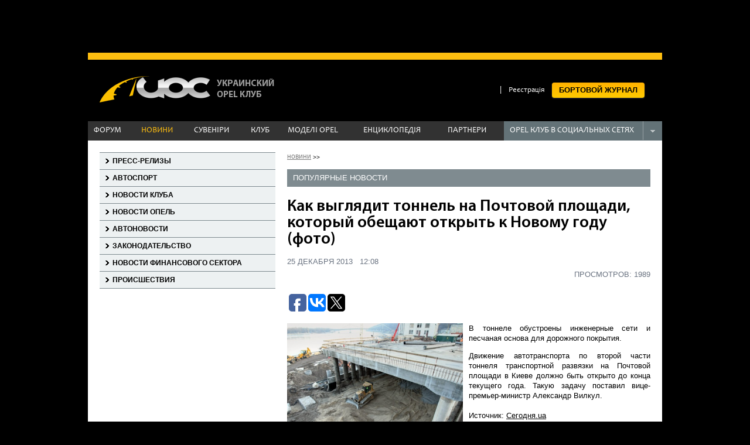

--- FILE ---
content_type: text/html; charset=utf-8;
request_url: https://www.opel-club.com.ua/news/1265
body_size: 28133
content:
<!DOCTYPE html>
<html>
     <head>
	  <title>Как выглядит тоннель на Почтовой площади, который обещают открыть к Новому году (фото) | Новини | Украинский Опель Клуб</title>
	  <base href='https://www.opel-club.com.ua/'/>
	  <meta http-equiv="Content-Type" content="text/html; charset=utf-8" />
	  <meta name="SKYPE_TOOLBAR" content="SKYPE_TOOLBAR_PARSER_COMPATIBLE" />
	  <meta name="Copyright" content='' />
	  <meta name="home_url" content='©' />
	  <meta name="description" content='В тоннеле обустроены инженерные сети и песчаная основа для дорожного покрытия' />
	  <meta name="keywords" content='В,тоннеле,обустроены,инженерные,сети,и,песчаная,основа,для,дорожного,покрытия' />
	  <meta name="viewport" content="width=device-width, initial-scale=0.9" />
	  <link rel="shortcut icon" type="image/x-icon" href="https://www.opel-club.com.ua/favicon.ico" />
	  <link rel='stylesheet' href='https://www.opel-club.com.ua/css/struct.css' type='text/css' media="all" />

	  	  <meta property="og:title" content="Как выглядит тоннель на Почтовой площади, который обещают открыть к Новому году (фото)" />
	  <meta property="og:description" content="" />
	  <meta property="og:type" content="website" />
	  <meta property="og:url" content="https://www.opel-club.com.ua/news/1265" />
	  <meta property="og:image" content="https://www.opel-club.com.ua/upload/news/items/1387966309.jpg" />
	  <meta property="og:site_name" content="https://www.opel-club.com.ua/" />

	  
	  <script src="https://www.opel-club.com.ua/script/core/jquery-1.7.1.min.js" type="text/javascript"></script>

	  <link rel="stylesheet" type="text/css" href="https://www.opel-club.com.ua/script/cusel/cusel.css" media="screen" />
	  <script src="https://www.opel-club.com.ua/script/cusel/cusel.js" type="text/javascript" ></script>
	  <script src="https://www.opel-club.com.ua/script/cusel/jScrollPane.js" type="text/javascript" ></script>
	  <script src="https://www.opel-club.com.ua/script/core/jquery.mousewheel.js" type="text/javascript" ></script>


	  <link rel="stylesheet" type="text/css" href="https://www.opel-club.com.ua/script/colorbox/colorbox.css" media="screen" />
	  <script src="https://www.opel-club.com.ua/script/colorbox/colorbox.js" type="text/javascript" ></script>
	  <link rel='stylesheet' href='https://www.opel-club.com.ua/script/water_gallery/water_gallery.css' type='text/css' media="all" />
	  <script src="https://www.opel-club.com.ua/script/core/serialize.js" type="text/javascript"></script>
  <!--	<script src="https://www.opel-club.com.ua/script/core/jquery.cookie.js" type="text/javascript"></script>    -->
	  <script src="https://www.opel-club.com.ua/script/water_gallery/water_gallery.js" type="text/javascript"></script>

	  <link rel='stylesheet' href='https://www.opel-club.com.ua/script/checkbox/checkbox.css' type='text/css' media="all" />
	  <script src="https://www.opel-club.com.ua/script/checkbox/checkbox.js" type="text/javascript"></script>

	  <link rel='stylesheet' href='https://www.opel-club.com.ua/css/jquery.toastmessage.css' type='text/css' media="all" />
	  <script src="https://www.opel-club.com.ua/script/jquery.toastmessage.js" type="text/javascript"></script>

	  <script src="https://www.opel-club.com.ua/script/basket.js" type="text/javascript"></script>
	  <script src="https://www.opel-club.com.ua/script/basket_order.js" type="text/javascript"></script>

	  <script src="https://www.opel-club.com.ua/script/order.js" type="text/javascript"></script>
	  <script src="https://www.opel-club.com.ua/script/app.js" type="text/javascript"></script>

	  <script src="https://www.opel-club.com.ua/script/user.js" type="text/javascript"></script>
	  <!-- <link rel='stylesheet' href='https://www.opel-club.com.ua/css/user.css' type='text/css' media="all" /> -->

	  <script src="https://www.opel-club.com.ua/script/jquery.cookie.js" type="text/javascript"></script>

	  <script src="https://www.opel-club.com.ua/script/validation/validation.js" type="text/javascript"></script>
	  <link rel="stylesheet" href="https://www.opel-club.com.ua/script/validation/validation.css" type="text/css" media="all" />
	  <!--
		  <script src="https://www.opel-club.com.ua/script/growl1.0.1/js/jquery.growl.js" type="text/javascript"></script>
		  <link rel="stylesheet" type="text/css" href="https://www.opel-club.com.ua/script/growl1.0.1/css/growl.css"/>
	  -->
	  <link rel='stylesheet' href='https://www.opel-club.com.ua/script/slideCollage/slideCollage.css' type='text/css' />
	  <script src="https://www.opel-club.com.ua/script/slideCollage/slideCollage.js" type="text/javascript"></script>

	  <link rel="stylesheet" href="https://www.opel-club.com.ua/script/form_element/form.css" media="screen" />
	  <script src="https://www.opel-club.com.ua/script/form_element/custom-form-elements.js" type="text/javascript"></script>

    <!--<script type="text/javascript" src="https://www.opel-club.com.ua/r/jquery-u.js"></script> -->
	  <!--  <link rel="stylesheet" href="https://www.opel-club.com.ua/r/jquery-u.css" type="text/css" media="all"> -->


	  <script type="text/javascript">
	       $(document).ready(function() {
		    $('.slideCollage').slideCollage({autoSpeed: 4500});
	       });
	  </script>


	  <script src="https://www.opel-club.com.ua/script/settings.js" type="text/javascript"></script>

	  <!--[if lt IE 9]>
		  <link rel="stylesheet" type="text/css" href="https://www.opel-club.com.ua/css/ie.css">
	      <script src="https://www.opel-club.com.ua/script/polosatka/polosatka.js" type="text/javascript"></script>
	      link rel='stylesheet' href='https://www.opel-club.com.ua/script/polosatka/polosatka.css' type='text/css' media="all" />
	 <![ENDIF]-->



	  



	       </head>
     <body>
     <div id="fb-root"></div>
     <script>(function(d, s, id) {
	       var js, fjs = d.getElementsByTagName(s)[0];
	       if (d.getElementById(id))
		    return;
	       js = d.createElement(s);
	       js.id = id;
	       js.src = "//connect.facebook.net/ru_RU/all.js#xfbml=1&appId=121174884726664";
	       fjs.parentNode.insertBefore(js, fjs);
	  }(document, 'script', 'facebook-jssdk'));
     </script>

     <div class="html h">
	  
						<div class="top_banner_picture">
								<div class="wrap">
										<script async src="https://pagead2.googlesyndication.com/pagead/js/adsbygoogle.js?client=ca-pub-9559807770413133"
     crossorigin="anonymous"></script>
<!-- 980x90 -->
<ins class="adsbygoogle"
     style="display:inline-block;width:980px;height:90px"
     data-ad-client="ca-pub-9559807770413133"
     data-ad-slot="6412384542"></ins>
<script>
     (adsbygoogle = window.adsbygoogle || []).push({});
</script>																		</div>
						</div>

						
	  <div class="header r">
	       <div class="wrap  clear">
		    <a href="https://www.opel-club.com.ua/" class="logo fl"><img src="https://www.opel-club.com.ua/pic/logo.png" alt="Opel Club" title="Opel Club" /></a>
			 		<script>
				/**
				 * Задаем функцию для вывода
				 */
				var render_basket_top = function(items, total_count, total_price) {
						if (total_count > 0) {
								$('.head_goods_count').text(total_count);
								$('.true_end').text(true_end(total_count, 'товар', 'товара', 'товаров'));
								$('.basket_amount').show();
						} else {
								$('.basket_amount').hide();
						}
				};
				basket.render = render_basket_top; // устанавливаем нашу функцию
		</script>
				<a href="https://www.opel-club.com.ua/basket">
				<div class="basket fl">
						<span class="basket_amount">
								<span class="head_goods_count"></span> <span class="true_end"></span>
						</span>
				</div>
		</a>
				    <ul class="ul login_ul fr">
     			 <li><a href="https://www.opel-club.com.ua/login"></a></li>
     			 <li>|</li>
     			 <li><a href="https://www.opel-club.com.ua/forum/index.php?app=core&module=global&section=register">Реєстрація</a></li>
			 <li class="bort_journal nice_button radius"><a href="https://www.opel-club.com.ua/mycars">БОРТОВОЙ ЖУРНАЛ</a></li>

		    </ul>
		    <div class="top_menu clear r">
			 <table class="table">
			      <tr>    <td><a href="http://www.opel-club.com.ua/forum/index.php" class="" target = "_blank">ФОРУМ</a></td>
<td><a href="https://www.opel-club.com.ua/newsgroups" class="current" target = "">НОВИНИ</a></td>
<td><a href="https://www.opel-club.com.ua/catalogsouvenirsgroup" class="" target = "">СУВЕНІРИ</a></td>
<td><a href="https://www.opel-club.com.ua/about_club" class="" target = "">КЛУБ</a></td>
<td><a href="https://www.opel-club.com.ua/catalogautogroups" class="" target = "">МОДЕЛІ OPEL</a></td>
<td><a href="https://www.opel-club.com.ua/encyclopediagroups" class="" target = "">ЕНЦИКЛОПЕДІЯ</a></td>
<td><a href="https://www.opel-club.com.ua/partnersgroups" class="" target = "">ПАРТНЕРИ</a></td>
   </tr>
			 </table>
			 <div class="seti fr r">
			      <div class="opel_social">
				   <noindex>
					<a href="http://www.facebook.com/opelclub">Opel Club в Фейсбуке</a>
					<a href="http://vk.com/club1301427">Opel Club в Контакте</a>
					<a href="https://twitter.com/opelclubcomua">Opel Club в Твиттер</a>
					<a href="https://plus.google.com/108383202557986265001" rel="publisher">Opel Club в Google+</a>
				   </noindex>
			      </div>
			      <span id="show_social" class="fl">Opel клуб в социальных сетях</span>
			      <span class="fr"></span>
			 </div>
		    </div>
	       </div>
	  </div>
<!--header--><div class="wrap">
     
     <div class="body r h clear">
	  <div class="left_col fl">
	       <div class="menu_list">
<a href="https://www.opel-club.com.ua/newsgroups/press-relizy">Пресс-релизы</a>
<a href="https://www.opel-club.com.ua/newsgroups/autosport">Автоспорт</a>
<a href="https://www.opel-club.com.ua/newsgroups/news_teams">Новости клуба</a>
<a href="https://www.opel-club.com.ua/newsgroups/opel_news">Новости Опель</a>
<a href="https://www.opel-club.com.ua/newsgroups/news_auto_world">Автоновости</a>
<a href="https://www.opel-club.com.ua/newsgroups/legal_news">Законодательство</a>
<a href="https://www.opel-club.com.ua/newsgroups/financial_news">Новости финансового сектора</a>
<a href="https://www.opel-club.com.ua/newsgroups/dtp">Происшествия</a>
	       </div>

 <div class="banner h">
		<script async src="https://pagead2.googlesyndication.com/pagead/js/adsbygoogle.js?client=ca-pub-9559807770413133"
     crossorigin="anonymous"></script>
<!-- 300x250 новий -->
<ins class="adsbygoogle"
     style="display:inline-block;width:300px;height:250px"
     data-ad-client="ca-pub-9559807770413133"
     data-ad-slot="1289455344"></ins>
<script>
     (adsbygoogle = window.adsbygoogle || []).push({});
</script>				</div>
		<p>&nbsp;</p>
		           
	       <!--модуль партнеров слева начало-->
	       				<div id="left_partners_blok">
						<div class="plashka clear" style="margin-bottom:0"> <a  href="https://www.opel-club.com.ua/partnersgroups">Партнери клуба</a></div>
														<div class="news_page_item h">

																						<a href="https://www.opel-club.com.ua/partners/76" class="news_page_item_pic h fl" style="background: none">
														<img src="https://www.opel-club.com.ua/upload/partners/1367838775.png" alt="" />
												</a>
										
										<a href="https://www.opel-club.com.ua/partners/76"class="news_page_item_title h">
												АО "ПРОСТО-страхование"<span>до 35%</span>
										</a>
								</div>
																<div class="news_page_item h">

																						<a href="https://www.opel-club.com.ua/partners/205" class="news_page_item_pic h fl" style="background: none">
														<img src="https://www.opel-club.com.ua/upload/partners/1398602131.gif" alt="" />
												</a>
										
										<a href="https://www.opel-club.com.ua/partners/205"class="news_page_item_title h">
												Супермаркет авто аккумуляторов 220km.com.ua<span>20грн на каждый аккумулятор</span>
										</a>
								</div>
																<div class="news_page_item h">

																						<a href="https://www.opel-club.com.ua/partners/28" class="news_page_item_pic h fl" style="background: none">
														<img src="https://www.opel-club.com.ua/upload/partners/1363433336.jpg" alt="" />
												</a>
										
										<a href="https://www.opel-club.com.ua/partners/28"class="news_page_item_title h">
												Житомир-АВТО<span>-</span>
										</a>
								</div>
								 </div> 
	       
	       <!--модуль новости слева конец-->

	  </div><!--left_col-->

	  <div class="right_col fr">
 <img src="https://www.opel-club.com.ua/upload/news/items/1387966309.jpg" title="Как выглядит тоннель на Почтовой площади, который обещают открыть к Новому году (фото)" alt="Как выглядит тоннель на Почтовой площади, который обещают открыть к Новому году (фото)" style="display: none" />      <div class="h r">
          <div class="bread_crumbs">
	       														<a href="https://www.opel-club.com.ua/newsgroups">
								новини						</a>
						<span> &nbsp;>>&nbsp; </span>
								          </div>
     </div>
     <div class="plashka"> <p class="plashka_title fl"> ПОПУЛЯРНЫЕ НОВОСТи</p></div>
     <div class="small_news_area">
	       </div>  <!--small_news_area-->

     <div class="article_content">
          <h1>Как выглядит тоннель на Почтовой площади, который обещают открыть к Новому году (фото)</h1>

         <tr> <div class="small_news_date">25 декабря 2013 &nbsp; 12:08</div> <div class="small_news_date" align="right">ПРОСМОТРОВ: 1989</div></tr>
          <br/>
<noindex>
<script type="text/javascript">(function(w,doc) {
if (!w.__utlWdgt ) {
    w.__utlWdgt = true;
    var d = doc, s = d.createElement('script'), g = 'getElementsByTagName';
    s.type = 'text/javascript'; s.charset='UTF-8'; s.async = true;
    s.src = ('https:' == w.location.protocol ? 'https' : 'http')  + '://w.uptolike.com/widgets/v1/uptolike.js';
    var h=d[g]('body')[0];
    h.appendChild(s);
}})(window,document);
</script>
<div data-background-alpha="0.0" data-buttons-color="#ffffff" data-counter-background-color="#ffffff" data-share-counter-size="12" data-top-button="false" data-share-counter-type="separate" data-share-style="1" data-mode="share" data-like-text-enable="false" data-mobile-view="false" data-icon-color="#ffffff" data-orientation="horizontal" data-text-color="#000000" data-share-shape="round-rectangle" data-sn-ids="fb.vk.tw.gp." data-share-size="30" data-background-color="#ffffff" data-preview-mobile="false" data-mobile-sn-ids="fb.vk.tw.wh.vb.gp." data-pid="1568962" data-counter-background-alpha="1.0" data-following-enable="false" data-exclude-show-more="true" data-selection-enable="true" class="uptolike-buttons" ></div><br>
</noindex>
	  	       <img class="imgL" src="https://www.opel-club.com.ua/upload/news/items/1387966309.jpg" title="Как выглядит тоннель на Почтовой площади, который обещают открыть к Новому году (фото)" alt="Как выглядит тоннель на Почтовой площади, который обещают открыть к Новому году (фото)" />
	  
	  <p style="text-align: justify;">В тоннеле обустроены инженерные сети и песчаная основа для дорожного покрытия.</p>
<p style="text-align: justify;"></p>
<p style="text-align: justify;">Движение автотранспорта по второй части тоннеля транспортной развязки на Почтовой площади в Киеве&nbsp;должно быть открыто до конца текущего года. Такую задачу поставил вице-премьер-министр Александр&nbsp;Вилкул.</p>


   <p>&nbsp;</p>
          <!--source--><noindex>
	  
	  	       Источник:&nbsp;<a target="_blank" href="http://www.segodnya.ua"rel="nofollow">Сегодня.ua</a>
	  </noindex>
          <!--source-->


          <p>&nbsp;</p>

	  	       Теги:
	       	            <a href="https://www.opel-club.com.ua/newsgroups/tag/36">дороги</a>&nbsp;
		    	            <a href="https://www.opel-club.com.ua/newsgroups/tag/15">киев</a>&nbsp;
		    	            <a href="https://www.opel-club.com.ua/newsgroups/tag/69">реконструкция и ремонт</a>&nbsp;
		    
     </div>




     	  <link rel='stylesheet' href='https://www.opel-club.com.ua/script/scrollable/scrollable.css' type='text/css' media="all" />
	  <script type="text/javascript" src="https://www.opel-club.com.ua/script/scrollable/scrollable.js"></script>
	  <p>&nbsp;</p>
	  <span class="zagolovok">фото</span>

	  <div id="scroll_block" class="r" >
	       <div class="scroll_block_Left">prev</div>
	       <div class="scroll_block_Right">next</div>
	       <div class="scrollWrap">
	  	  <div class="scrollable">
			 	       	       <a href="https://www.opel-club.com.ua/upload/news/8abb715a57628415701527e32e40b0f7.jpg" rel="group" class="fancy" title="<br>">
	       		    <img src="https://www.opel-club.com.ua/upload/news/thumb.8abb715a57628415701527e32e40b0f7.jpg" alt=""/>
	       	       </a>

			 	       	       <a href="https://www.opel-club.com.ua/upload/news/52121d9146fcdd1facf699c7e80f6b27.jpg" rel="group" class="fancy" title="<br>">
	       		    <img src="https://www.opel-club.com.ua/upload/news/thumb.52121d9146fcdd1facf699c7e80f6b27.jpg" alt=""/>
	       	       </a>

			 	       	       <a href="https://www.opel-club.com.ua/upload/news/ac83b22c93395ccb0974d2efa8a1cf02.jpg" rel="group" class="fancy" title="<br>">
	       		    <img src="https://www.opel-club.com.ua/upload/news/thumb.ac83b22c93395ccb0974d2efa8a1cf02.jpg" alt=""/>
	       	       </a>

			 	       	       <a href="https://www.opel-club.com.ua/upload/news/bab81ec880cf22ab348e14484936110e.jpg" rel="group" class="fancy" title="<br>">
	       		    <img src="https://www.opel-club.com.ua/upload/news/thumb.bab81ec880cf22ab348e14484936110e.jpg" alt=""/>
	       	       </a>

			 	       	       <a href="https://www.opel-club.com.ua/upload/news/9a709c1f0645bce4e1d616a89f56401a.jpg" rel="group" class="fancy" title="<br>">
	       		    <img src="https://www.opel-club.com.ua/upload/news/thumb.9a709c1f0645bce4e1d616a89f56401a.jpg" alt=""/>
	       	       </a>

			 	       	       <a href="https://www.opel-club.com.ua/upload/news/6acdfc524c5de0230f28303cd4e5224d.jpg" rel="group" class="fancy" title="<br>">
	       		    <img src="https://www.opel-club.com.ua/upload/news/thumb.6acdfc524c5de0230f28303cd4e5224d.jpg" alt=""/>
	       	       </a>

			 	       	       <a href="https://www.opel-club.com.ua/upload/news/ecf5882a3efa8414ffb36d77408a94a8.jpg" rel="group" class="fancy" title="<br>">
	       		    <img src="https://www.opel-club.com.ua/upload/news/thumb.ecf5882a3efa8414ffb36d77408a94a8.jpg" alt=""/>
	       	       </a>

			 	       	       <a href="https://www.opel-club.com.ua/upload/news/ec74b9503d09e3382adce35c1d9d09cf.jpg" rel="group" class="fancy" title="<br>">
	       		    <img src="https://www.opel-club.com.ua/upload/news/thumb.ec74b9503d09e3382adce35c1d9d09cf.jpg" alt=""/>
	       	       </a>

			 	       	       <a href="https://www.opel-club.com.ua/upload/news/0896cc95e27462422faebfa006780c98.jpg" rel="group" class="fancy" title="<br>">
	       		    <img src="https://www.opel-club.com.ua/upload/news/thumb.0896cc95e27462422faebfa006780c98.jpg" alt=""/>
	       	       </a>

			 	       	       <a href="https://www.opel-club.com.ua/upload/news/2ce6a31a2985102fca21bc08283f76ad.jpg" rel="group" class="fancy" title="<br>">
	       		    <img src="https://www.opel-club.com.ua/upload/news/thumb.2ce6a31a2985102fca21bc08283f76ad.jpg" alt=""/>
	       	       </a>

			 	  	  </div>
	       </div>
	  </div>




          <div class="article_module">
          <div class="zagolovok">ОБСУЖДЕНИе</div>
	  		<div id="fb-root"></div>
		<script>(function(d, s, id) {
						var js, fjs = d.getElementsByTagName(s)[0];
						if (d.getElementById(id))
								return;
						js = d.createElement(s);
						js.id = id;
						js.src = "//connect.facebook.net/uk_UA/all.js#xfbml=1";
						fjs.parentNode.insertBefore(js, fjs);
				}(document, 'script', 'facebook-jssdk'));</script>
		<div class="fb-comments"
				 data-href="http://www.opel-club.com.ua/news/1265"
				 data-num-posts="6"
				 data-width="620">
		</div>
		     </div>


     				<div class="article_module">
						<div class="zagolovok">НОВОСТи ПО тЕМЕ</div>

						<div class="small_news_area">
																		<div class="small_news_item fl h">
												<a href="https://www.opel-club.com.ua/news/2911" class="small_news_pic h fl">
														<img src="https://www.opel-club.com.ua/upload/news/items/1541669944.jpg" title="Митинг «евробляхеров»: центр Киева снова в пробках" alt="Митинг «евробляхеров»: центр Киева снова в пробках" /></a>
												<div class="h">
														<div class="small_news_date">
																08 ноября 2018														</div>
														<a href="https://www.opel-club.com.ua/news/2911" class="small_news_head">Митинг «евробляхеров»: центр Киева снова в пробках</a>
												</div>
										</div>
																		<div class="small_news_item fl h">
												<a href="https://www.opel-club.com.ua/news/2909" class="small_news_pic h fl">
														<img src="https://www.opel-club.com.ua/upload/news/items/1538986408.jpg" title="На каких трассах сегодня начнут использовать радары TruCam" alt="На каких трассах сегодня начнут использовать радары TruCam" /></a>
												<div class="h">
														<div class="small_news_date">
																08 октября 2018														</div>
														<a href="https://www.opel-club.com.ua/news/2909" class="small_news_head">На каких трассах сегодня начнут использовать радары TruCam</a>
												</div>
										</div>
																		<div class="small_news_item fl h">
												<a href="https://www.opel-club.com.ua/news/2901" class="small_news_pic h fl">
														<img src="https://www.opel-club.com.ua/upload/news/items/1532550019.jpg" title="В Киеве из-за ливня обвалился мост" alt="В Киеве из-за ливня обвалился мост" /></a>
												<div class="h">
														<div class="small_news_date">
																25 июля 2018														</div>
														<a href="https://www.opel-club.com.ua/news/2901" class="small_news_head">В Киеве из-за ливня обвалился мост</a>
												</div>
										</div>
																		<div class="small_news_item fl h">
												<a href="https://www.opel-club.com.ua/news/2896" class="small_news_pic h fl">
														<img src="https://www.opel-club.com.ua/upload/news/items/1516726779.jpg" title="В Киеве обвалился автомобильный мост: полиция перекрыла дорогу" alt="В Киеве обвалился автомобильный мост: полиция перекрыла дорогу" /></a>
												<div class="h">
														<div class="small_news_date">
																23 января 2018														</div>
														<a href="https://www.opel-club.com.ua/news/2896" class="small_news_head">В Киеве обвалился автомобильный мост: полиция перекрыла дорогу</a>
												</div>
										</div>
														</div><!--small_news_area-->
				</div>
					  </div><!--right_col--></div><!--body-->
</div><!--body-->
<div class="white_fon"></div>

</div>
<div class="footer h">
     <div class="promo wrap" style="background-color:#000">
	  <div class="">
	       				<img src='https://www.opel-club.com.ua/upload/banners/footer/1379517201.png' alt="Присоединиться к нам!"/>
				<img src='https://www.opel-club.com.ua/pic/prom.png' alt=''/>
				<img src='https://www.opel-club.com.ua/upload/banners/footer/1346673017.png' alt="#2"/>
				<img src='https://www.opel-club.com.ua/pic/prom.png' alt=''/>
				<img src='https://www.opel-club.com.ua/upload/banners/footer/1346673025.png' alt="#3"/>
					  </div>
     </div>
     <div class="foot_wr" style="background-color:#F00; width:980px; margin:0 auto; overflow:hidden">
	  <div class="wrap h clear" style=" background-color:#323232; width:980px" >
	       <div class="footer_menu">
		    <a href="#"><img src="https://www.opel-club.com.ua/pic/footer_logo.png" alt="" /></a>
		    <a href="https://www.opel-club.com.ua/sitemap"  >Карта сайта</a>
		    <a href="https://www.opel-club.com.ua/About_Project"  >О проекте</a>
		    <a href="https://www.opel-club.com.ua/copyright"  >Конфиденциальность</a>
            <a href="https://www.opel-club.com.ua/user_agreement"  >Пользовательское соглашение</a>
		    <a href="https://www.opel-club.com.ua/advertising"  >Реклама на сайте</a>
	       </div>

	       <div class="copy clear fl">
		    Все права защищены © 2002-2026 ОО "Украинский Опель Клуб". <br/>
		    Все права на символику OPEL принадлежат компании Adam Opel AG. <br/>
            <noindex><a href="http://www.vipdesign.com.ua/" rel="nofollow" target="_blank">Разработка сайта</a> - <a href="http://www.vipdesign.com.ua/" rel="nofollow" class="vipdesign" target="_blank">VIP Design</a><noindex><br/>	       
</div>

	       <div class="bigmir fr" style="padding-right:40px">
		    <noindex>
			<!--bigmir)net TOP 100-->
		   
		    <!--bigmir)net TOP 100-->
			</noindex>
	       </div>
	  </div><!--wrap-->
     </div>

     <script type="text/javascript">

	  var _gaq = _gaq || [];
	  _gaq.push(['_setAccount', 'UA-1182839-1']);
	  _gaq.push(['_trackPageview']);

	  (function() {
	       var ga = document.createElement('script'); ga.type = 'text/javascript'; ga.async = true;
	       ga.src = ('https:' == document.location.protocol ? 'https://' : 'http://') + 'stats.g.doubleclick.net/dc.js';
	       var s = document.getElementsByTagName('script')[0]; s.parentNode.insertBefore(ga, s);
	  })();

     </script>

</div><!--footer-->
</body>
</html>
     <script type="text/javascript">
          $(document).ready(function() {
     	  $(".print_r").hide();
     	  $(".prt").hide();
          });
     </script>
     

--- FILE ---
content_type: text/html; charset=utf-8
request_url: https://www.google.com/recaptcha/api2/aframe
body_size: 269
content:
<!DOCTYPE HTML><html><head><meta http-equiv="content-type" content="text/html; charset=UTF-8"></head><body><script nonce="ArwBKCQrH5xEDj79IHt8XA">/** Anti-fraud and anti-abuse applications only. See google.com/recaptcha */ try{var clients={'sodar':'https://pagead2.googlesyndication.com/pagead/sodar?'};window.addEventListener("message",function(a){try{if(a.source===window.parent){var b=JSON.parse(a.data);var c=clients[b['id']];if(c){var d=document.createElement('img');d.src=c+b['params']+'&rc='+(localStorage.getItem("rc::a")?sessionStorage.getItem("rc::b"):"");window.document.body.appendChild(d);sessionStorage.setItem("rc::e",parseInt(sessionStorage.getItem("rc::e")||0)+1);localStorage.setItem("rc::h",'1768929426300');}}}catch(b){}});window.parent.postMessage("_grecaptcha_ready", "*");}catch(b){}</script></body></html>

--- FILE ---
content_type: text/css
request_url: https://www.opel-club.com.ua/script/scrollable/scrollable.css
body_size: 851
content:
#scroll_block{ margin:10px 0 20px; background:#F2F2F2; }
	.scrollWrap{ width:580px; margin:0 auto  }
		.scroll_block_Left, .scroll_block_Right{
			 text-indent:-9999px;
			 background: url("../waveGallery/button.png")  0 -36px ;
			 cursor: pointer;
			 height: 36px;
			 position: absolute;
			 top: 40px;
			 width: 12px;
		}
		.scroll_block_Left{ left:0;}
		.scroll_block_Right{ 
			right:0;
			 background-position:  0 0;
		}
	/*	.scroll_block_Left:hover{  background-position:-200px -235px}
		.scroll_block_Right:hover{  background-position:-80px -235px}*/
		
		.scrollable{ height:100px; overflow:hidden; padding-top:17px;}
			.scrollable a{ display:inline-block; margin:0 14px 15px 0; width:100px; height:75px; text-align:center; overflow:hidden; border:1px solid #333333}
			.scrollable a:hover { border:1px solid #ffffff}

--- FILE ---
content_type: application/javascript
request_url: https://www.opel-club.com.ua/script/checkbox/checkbox.js
body_size: 1570
content:
jQuery(document).ready(function(){

jQuery(".niceCheck").mousedown(
/* при клике на чекбоксе меняем его вид и значение */
function() {
     changeCheck(jQuery(this));
});
jQuery(".niceCheck3").mousedown(
/* при клике на чекбоксе меняем его вид и значение */
function() {
     changeCheck(jQuery(this));
});
	$('.dop_search label').click( function(){
		$(this).next('span').toggleClass('chekked');
	})

jQuery(".niceCheck").each(
/* при загрузке страницы нужно проверить какое значение имеет чекбокс и в соответствии с ним выставить вид */
function() {
     changeCheckStart(jQuery(this));
});
                                        });
function changeCheck(el)
/* 
	функция смены вида и значения чекбокса
	el - span контейнер дял обычного чекбокса
	input - чекбокс
*/
{
     var el = el,
          input = el.find("input").eq(0);
   	 if(!input.attr("checked")) {
		el.addClass('chekked');	
		input.attr("checked", true)
	} else {
		el.removeClass('chekked');	
		input.attr("checked", false)
	}
     return true;
}

function changeCheckStart(el)
/* 
	если установлен атрибут checked, меняем вид чекбокса
*/
{
var el = el,
		input = el.find("input").eq(0);
      if(input.attr("checked")) {
		el.addClass('chekked');	
		}
     return true;
}


--- FILE ---
content_type: application/javascript
request_url: https://www.opel-club.com.ua/script/basket_order.js
body_size: 12143
content:
/**
	 * @param string число
	 * @param number if_nan - что будет сетится , если в рез-те NAN (по дефолту 1)
	 * @param string format - int | float
	 * так же обрезает в зависимости от MAX_COUNT_LENGTH
	 *//*
function validate_text_input(string, if_nan, format) {

        if (string.length == 0) {
            return "";
        }

//        if (if_nan == 0) {
//            return '1';
//        }
		var res;
		if(!format) { format = 'int'; }
		if(!if_nan) { if_nan = 0;}
		if(format == 'int') { res = parseInt(string); }
		if(format == 'float') { res = parseFloat(string, 10); }
		res = Math.abs(res);
		if(!res || isNaN(res)) {
			res = if_nan;
		}

        if (isNaN(res)) {
            res = 0;
        }
		
		res = res.toString();
		res = res.substr(0, MAX_COUNT_LENGTH);

		if(format == 'int') { res = parseInt(res); }
		if(format == 'float') { res = parseFloat(res); }
		return res;
	}
	
/**
	 * @returns окончательная сумма
	 *//*
function change_delivery(total) {
		
     if(!total) {
          var total = parseFloat($('input[name=total_cost_input]').val());
     }
     if($('.order_id').text()) {
          //order часть
          var sum = parseFloat($('.default_sum').val());
          //alert(sum);
          to = $(':hidden[name=delivery_to]').val();
     } else {
          //basket часть
          var sel = parseInt($('.package_form_div:visible').find('.delivery_form_select').find('option:selected').val());
          var sum = parseFloat($('.delivery_numbers').find('.'+sel).find('.sum').val());
          if(isNaN(sum)) {
               sum = false;
          }
          var to = parseFloat($('.delivery_numbers').find('.'+sel).find('.to').val());
          if(isNaN(to)) {
               to = 0;
          }
          if(!total) {
               var total = parseFloat($('.total_total_cost').text());
          }
     }
		
     ///////со скидкой или без
     var arr = $('.display_discount_block:visible');
     //console.log(arr.length);
     if(total) {
          var total_total_cost = total;
     } else {
          if(arr.length) {
               var total_total_cost = parseFloat($(':hidden[name=total_cost_with_discount]').val());
          } else {
               var total_total_cost = parseFloat($(':hidden[name=total_cost_whithout_discount]').val());
          }
     }
     if(total > to) {
          //alert(total + '>' + to);
          $('.delivery_td_show').hide();
          $('.delivery_sum').text(0);
          $('.delivery_td_hide').show();
          if(!total) {
               var total = $(':hidden[name=total_cost_with_discount]').val();
          }
          //total_total_cost = total_total_cost.toFixed(2);
          //$('.total_total_cost').text(total_total_cost);
          total_total_cost = total;
     } else {
          if(sum !== false) {
               $('.delivery_td_show').show();
               $('.delivery_sum').text(sum.toFixed(2));
               $('.delivery_td_hide').hide();
				
               total_total_cost = parseFloat(total_total_cost) + parseFloat(sum);
               //alert(total_total_cost);
               if(!isNaN(total_total_cost)) {
                    total_total_cost = parseFloat(total_total_cost).toFixed(2);
               //$('.total_total_cost').text(total_total_cost);
               //$('input[name=total_cost_input]').val(total_total_cost);
               }
          }
     }
     return parseFloat(total_total_cost).toFixed(2);
}
$(document).ready(function() {	
	
     $('input[name=count_input]').keyup(function(e) {	
          if(!$(this).hasClass('action_three')) {
               var input = $(this); 
               var tr = $(this).parent().parent();
               var price = parseFloat(tr.find('.price').text());
               var add_money = parseFloat($('.add_money').text());
               if(isNaN(add_money)) {
                    add_money = 0;
               }
               var total_cost_input = $('input[name=total_cost_input]');
               var total_cost_begin = parseFloat($('.total_cost').text());
               var total_cost_basket = $('.total_cost_basket');
               var total_total_cost_basket = $('.total_total_cost_basket');
               var discount_persent = parseFloat($('.discount_persent').text());
               var display_discount_block = $('.display_discount_block');
			
               var total_cost_whithout_discount = $(':hidden[name=total_cost_whithout_discount]');
               var total_cost_with_discount = $(':hidden[name=total_cost_with_discount]');
			
               var divisor = parseFloat(tr.find('.divisor').text());
               var count_with_divisor_obj = tr.find('.total_count');
			
               var begin_value = parseInt($(this).parent().find('.count').text());
               var before_count = parseInt($(this).parent().find('.before_count').text());
			
               var card_id = parseInt($(':hidden[name=card_id]').val());
               if(isNaN(card_id)) {
                    card_id = 0;
               }
               //var begin_value = parseInt($(this).parent().find(':hidden[name=begin_count]').val());
			
               var new_val = validate_text_input($(this).val(), before_count);
			
               //action_three_span($(this), parseInt(new_val / 2));
			
               //------логика количества-----//
               var text = count_with_divisor_obj.text();
               var new_count_with_divisor = parseFloat(new_val * divisor);
               /*
				var reg=/\d+(.*)/ ;
				var arr=reg.exec(text);
				new_value =  new_count_with_divisor + arr[1];*//*
               new_value = text;
               count_with_divisor_obj.text(new_value);
		
               $(this).parent().find('.before_count').text(new_val);
			
               if(tr.find(':hidden[name=action_tree_id]').length) {
                    $(':hidden[name=id]').each(function(e){
					
                         if(parseInt(tr.find(':hidden[name=action_tree_id]').val()) == parseInt($(this).val())) {
                              action_tr = $(this).parent().parent();
                              new_val_act = parseInt(new_val / 2);
						
                              if(new_val_act == 0) {
                                   action_tr.hide();
                              } else {
                                   if(action_tr.css('display') == 'none') {
                                        $.Growl.show({
                                             'message': 'по акции 1 + 1 = 3 вам начислены дополнительные товары',
                                             "speed": 500,
                                             "timeout": GROWL_DEF_TIME
                                        });
                                   }
                                   action_tr.show();
                              }
						
                              action_tr.find(':text[name=count_input]').val(parseInt(new_val_act));
                                                
                              var act_divisor = parseInt(action_tr.find('.divisor').text());
                              action_tr.find('.total_count').text(parseInt(new_val_act) * act_divisor + arr[1]);
                              act_price =  parseFloat(action_tr.find('.price').text());
                              //action_tr.bask_prise.text(act_price * new_val_act);
                              cost = (act_price * new_val_act).toFixed(2);
						
                              action_tr.find('.cost').text(cost);
                         //action_tr.find('.bask_prise').text(cost);
                         }
					
                    });
               }
			
               /*
			function action_three_span(obj, new_val) {
				var action_id = obj.parent().find(':hidden[name=action_tree_id]').val();
				if(action_id) {
					$('.action_three_span').each(function(i){
						id = $(this).parent().parent().find(':hidden[name=id]').val();
						if(action_id == id) {
							$(this).text(new_val);
						}
					});
				}
			}
			*//*
               //------конец логика количества-----//
		
               //-----логика цены-----//
               var cost = (new_count_with_divisor * price).toFixed(2);
               tr.find('.cost').text(cost);
               input.val(new_val);
               //tr.addClass('changed');
               //----- конец логика цены-----//
			
			
               //------считаем полную стоимость-----//
               var total = 0;
               var total_total = 0;
				
               var additional_cost = 0;
               $('.cost').each(function() {
                    total += parseFloat($(this).text());
					
                    if($(this).parent().parent().hasClass('action_three_additional')) {
                         total_total = parseFloat(total_total) + parseFloat($(this).text());
                         additional_cost = parseFloat(additional_cost) + parseFloat($(this).text());
                    } else {
                         total_total = parseFloat(total_total) + (parseFloat($(this).text()) * (100 - discount_persent) / 100).toFixed(2);
                    }
					
					
               });
               //console.log(total_total);
				
               total += add_money;
               total = total.toFixed(2);
               total_cost_basket.text(total);
               total_cost_whithout_discount.val(total);
               //var total_total = (total * (100 - discount_persent) / 100).toFixed(2);
               total_cost_with_discount.val(total_total);
				
               if(card_id > 0  <= parseFloat(total)) {//|| parseFloat(sum_to_get_card)
                    display_discount_block.show();
                    var t = parseFloat(change_delivery(total_total));
                    //console.log(t);
                    t += additional_cost;
                    t = parseFloat(t).toFixed(2);
                    total_total_cost_basket.text(t);
                    total_cost_input.val(t);
               } else {
						
                    display_discount_block.hide();
                    var t = parseFloat(change_delivery(total)).toFixed(2);
                    //console.log(t);
                    //t += additional_cost;
                    //alert(total);
                    total_total_cost_basket.text(t);
                    total_cost_input.val(total);
               }
					
				
               //------конец считаем полную стоимость-----//		
		
               if(total != total_cost_begin) {
                    total_cost_input.parent().addClass('changed');
               } else {
                    total_cost_input.parent().removeClass('changed');
               }
		
               var changed = false;
               //работа с подсветками---//	
               if(new_val != begin_value) {
                    tr.addClass('changed');
                    changed = true;
               } else {
                    tr.removeClass('changed');
               }
               if($(':hidden[name=total_cost_before]').val() != t || $('.changed').length > 0) {
                    $('.save_changes_basket').addClass('yell_podsvet');
                    $('.total_cost_td').addClass('yell_podsvet');
                    $('.save_changes_basket').find('label').show();
               } else {
                    $('.save_changes_basket').removeClass('yell_podsvet');
                    $('.total_cost_td').removeClass('yell_podsvet');
                    $('.save_changes_basket').find('label').hide();
               }
			
          //работа с подсветками---//
          }
     });

});

*/

--- FILE ---
content_type: application/javascript
request_url: https://www.opel-club.com.ua/script/validation/validation.js
body_size: 64377
content:
$(document).ready(function() {

     //валидация форм
     $.tools.validator.localize("en", {
	  '*' : '!Проверьте поле на заполнение',
	  ':email' : '!Не правильно введен электронный адрес ',
	  ':number' : '!Проверьте поле на заполнение',
	  ':url' : '!Проверьте поле на заполнение',
	  '[max]' : '!Проверьте поле на заполнение',
	  '[min]' : '!Проверьте поле на заполнение',
	  '[required]' : '!Проверьте поле на заполнение'
     });
	
     $("#anketa").validator().submit(function(e){
	  $(e).submit();
     });



});//end ready


/*
 * jQuery Tools 1.2.5 - The missing UI library for the Web
 * 
 * [toolbox.flashembed, toolbox.history, toolbox.expose, toolbox.mousewheel, tabs, tabs.slideshow, tooltip, tooltip.slide, tooltip.dynamic, scrollable, scrollable.autoscroll, scrollable.navigator, overlay, overlay.apple, dateinput, rangeinput, validator]
 * 
 * NO COPYRIGHTS OR LICENSES. DO WHAT YOU LIKE.
 * 
 * http://flowplayer.org/tools/
 * 
 * jquery.event.wheel.js - rev 1 
 * Copyright (c) 2008, Three Dub Media (http://threedubmedia.com)
 * Liscensed under the MIT License (MIT-LICENSE.txt)
 * http://www.opensource.org/licenses/mit-license.php
 * Created: 2008-07-01 | Updated: 2008-07-14
 * 
 * -----
 * 
 * File generated: Wed Sep 22 06:12:53 GMT 2010
 */
(function(){
     function f(a,b){
	  if(b)for(var c in b)if(b.hasOwnProperty(c))a[c]=b[c];return a
	  }
	  function l(a,b){
	  var c=[];
	  for(var d in a)if(a.hasOwnProperty(d))c[d]=b(a[d]);return c
	  }
	  function m(a,b,c){
	  if(e.isSupported(b.version))a.innerHTML=e.getHTML(b,c);
	  else if(b.expressInstall&&e.isSupported([6,65]))a.innerHTML=e.getHTML(f(b,{
	       src:b.expressInstall
	       }),{
	       MMredirectURL:location.href,
	       MMplayerType:"PlugIn",
	       MMdoctitle:document.title
	       });
	  else{
	       if(!a.innerHTML.replace(/\s/g,"")){
		    a.innerHTML="<h2>Flash version "+b.version+
		    " or greater is required</h2><h3>"+(g[0]>0?"Your version is "+g:"You have no flash plugin installed")+"</h3>"+(a.tagName=="A"?"<p>Click here to download latest version</p>":"<p>Download latest version from <a href='"+k+"'>here</a></p>");
		    if(a.tagName=="A")a.onclick=function(){
			 location.href=k
			 }
		    }
		    if(b.onFail){
	       var d=b.onFail.call(this);
	       if(typeof d=="string")a.innerHTML=d
		    }
	       }
     if(i)window[b.id]=document.getElementById(b.id);
     f(this,{
     getRoot:function(){
	  return a
	  },
     getOptions:function(){
	  return b
	  },
     getConf:function(){
	  return c
	  },
     getApi:function(){
	  return a.firstChild
	  }
     })
}
var i=document.all,k="http://www.adobe.com/go/getflashplayer",n=typeof jQuery=="function",o=/(\d+)[^\d]+(\d+)[^\d]*(\d*)/,j={
     width:"100%",
     height:"100%",
     id:"_"+(""+Math.random()).slice(9),
     allowfullscreen:true,
     allowscriptaccess:"always",
     quality:"high",
     version:[3,0],
     onFail:null,
     expressInstall:null,
     w3c:false,
     cachebusting:false
};

window.attachEvent&&window.attachEvent("onbeforeunload",function(){
     __flash_unloadHandler=function(){};
     
     __flash_savedUnloadHandler=function(){}
});
window.flashembed=function(a,b,c){
     if(typeof a=="string")a=document.getElementById(a.replace("#",""));
     if(a){
	  if(typeof b=="string")b={
	       src:b
	  };
	  
	  return new m(a,f(f({},j),b),c)
	  }
     };

var e=f(window.flashembed,{
     conf:j,
     getVersion:function(){
	  var a,b;
	  try{
	       b=navigator.plugins["Shockwave Flash"].description.slice(16)
	       }catch(c){
	       try{
		    b=(a=new ActiveXObject("ShockwaveFlash.ShockwaveFlash.7"))&&a.GetVariable("$version")
		    }catch(d){
		    try{
			 b=(a=new ActiveXObject("ShockwaveFlash.ShockwaveFlash.6"))&&a.GetVariable("$version")
			 }catch(h){}
	       }
	  }
     return(b=
     o.exec(b))?[b[1],b[3]]:[0,0]
},
asString:function(a){
     if(a===null||a===undefined)return null;
     var b=typeof a;
     if(b=="object"&&a.push)b="array";
     switch(b){
	  case "string":
	       a=a.replace(new RegExp('(["\\\\])',"g"),"\\$1");
	       a=a.replace(/^\s?(\d+\.?\d+)%/,"$1pct");
	       return'"'+a+'"';
	  case "array":
	       return"["+l(a,function(d){
	       return e.asString(d)
	       }).join(",")+"]";
	  case "function":
	       return'"function()"';
	  case "object":
	       b=[];
	       for(var c in a)a.hasOwnProperty(c)&&b.push('"'+c+'":'+e.asString(a[c]));return"{"+b.join(",")+"}"
	       }
	       return String(a).replace(/\s/g,
	  " ").replace(/\'/g,'"')
     },
getHTML:function(a,b){
     a=f({},a);
     var c='<object width="'+a.width+'" height="'+a.height+'" id="'+a.id+'" name="'+a.id+'"';
     if(a.cachebusting)a.src+=(a.src.indexOf("?")!=-1?"&":"?")+Math.random();
     c+=a.w3c||!i?' data="'+a.src+'" type="application/x-shockwave-flash"':' classid="clsid:D27CDB6E-AE6D-11cf-96B8-444553540000"';
     c+=">";
     if(a.w3c||i)c+='<param name="movie" value="'+a.src+'" />';
     a.width=a.height=a.id=a.w3c=a.src=null;
     a.onFail=a.version=a.expressInstall=null;
     for(var d in a)if(a[d])c+=
	  '<param name="'+d+'" value="'+a[d]+'" />';a="";
     if(b){
	  for(var h in b)if(b[h]){
	       d=b[h];
	       a+=h+"="+(/function|object/.test(typeof d)?e.asString(d):d)+"&"
	       }
	       a=a.slice(0,-1);
	  c+='<param name="flashvars" value=\''+a+"' />"
	  }
	  c+="</object>";
     return c
     },
isSupported:function(a){
     return g[0]>a[0]||g[0]==a[0]&&g[1]>=a[1]
     }
}),g=e.getVersion();
if(n){
     jQuery.tools=jQuery.tools||{
	  version:"1.2.5"
     };
     
     jQuery.tools.flashembed={
	  conf:j
     };
     
     jQuery.fn.flashembed=function(a,b){
	  return this.each(function(){
	       $(this).data("flashembed",flashembed(this,
		    a,b))
	       })
	  }
     }
})();
(function(b){
     function h(c){
	  if(c){
	       var a=d.contentWindow.document;
	       a.open().close();
	       a.location.hash=c
	       }
	  }
     var g,d,f,i;
b.tools=b.tools||{
     version:"1.2.5"
};

b.tools.history={
     init:function(c){
	  if(!i){
	       if(b.browser.msie&&b.browser.version<"8"){
		    if(!d){
			 d=b("<iframe/>").attr("src","javascript:false;").hide().get(0);
			 b("body").append(d);
			 setInterval(function(){
			      var a=d.contentWindow.document;
			      a=a.location.hash;
			      g!==a&&b.event.trigger("hash",a)
			      },100);
			 h(location.hash||"#")
			 }
		    }else setInterval(function(){
	       var a=location.hash;
	       a!==g&&b.event.trigger("hash",a)
	       },100);
	  f=!f?c:f.add(c);
	  c.click(function(a){
	       var e=b(this).attr("href");
	       d&&h(e);
	       if(e.slice(0,1)!="#"){
		    location.href="#"+e;
		    return a.preventDefault()
		    }
	       });
     i=true
     }
}
};

b(window).bind("hash",function(c,a){
     a?f.filter(function(){
	  var e=b(this).attr("href");
	  return e==a||e==a.replace("#","")
	  }).trigger("history",[a]):f.eq(0).trigger("history",[a]);
     g=a
     });
b.fn.history=function(c){
     b.tools.history.init(this);
     return this.bind("history",c)
     }
})(jQuery);
(function(b){
     function k(){
	  if(b.browser.msie){
	       var a=b(document).height(),d=b(window).height();
	       return[window.innerWidth||document.documentElement.clientWidth||document.body.clientWidth,a-d<20?d:a]
	       }
	       return[b(document).width(),b(document).height()]
	  }
	  function h(a){
	  if(a)return a.call(b.mask)
	       }
	       b.tools=b.tools||{
	  version:"1.2.5"
     };
     
     var l;
     l=b.tools.expose={
	  conf:{
	       maskId:"exposeMask",
	       loadSpeed:"slow",
	       closeSpeed:"fast",
	       closeOnClick:true,
	       closeOnEsc:true,
	       zIndex:9998,
	       opacity:0.8,
	       startOpacity:0,
	       color:"#fff",
	       onLoad:null,
	       onClose:null
	  }
     };
     
var c,i,e,g,j;
b.mask={
     load:function(a,d){
	  if(e)return this;
	  if(typeof a=="string")a={
	       color:a
	  };
	  
	  a=a||g;
	  g=a=b.extend(b.extend({},l.conf),a);
	  c=b("#"+a.maskId);
	  if(!c.length){
	       c=b("<div/>").attr("id",a.maskId);
	       b("body").append(c)
	       }
	       var m=k();
	  c.css({
	       position:"absolute",
	       top:0,
	       left:0,
	       width:m[0],
	       height:m[1],
	       display:"none",
	       opacity:a.startOpacity,
	       zIndex:a.zIndex
	       });
	  a.color&&c.css("backgroundColor",a.color);
	  if(h(a.onBeforeLoad)===false)return this;
	  a.closeOnEsc&&b(document).bind("keydown.mask",function(f){
	       f.keyCode==
	       27&&b.mask.close(f)
	       });
	  a.closeOnClick&&c.bind("click.mask",function(f){
	       b.mask.close(f)
	       });
	  b(window).bind("resize.mask",function(){
	       b.mask.fit()
	       });
	  if(d&&d.length){
	       j=d.eq(0).css("zIndex");
	       b.each(d,function(){
		    var f=b(this);
		    /relative|absolute|fixed/i.test(f.css("position"))||f.css("position","relative")
		    });
	       i=d.css({
		    zIndex:Math.max(a.zIndex+1,j=="auto"?0:j)
		    })
	       }
	       c.css({
	       display:"block"
	  }).fadeTo(a.loadSpeed,a.opacity,function(){
	       b.mask.fit();
	       h(a.onLoad);
	       e="full"
	       });
	  e=true;
	  return this
	  },
     close:function(){
	  if(e){
	       if(h(g.onBeforeClose)===
		    false)return this;
	       c.fadeOut(g.closeSpeed,function(){
		    h(g.onClose);
		    i&&i.css({
			 zIndex:j
		    });
		    e=false
		    });
	       b(document).unbind("keydown.mask");
	       c.unbind("click.mask");
	       b(window).unbind("resize.mask")
	       }
	       return this
	  },
     fit:function(){
	  if(e){
	       var a=k();
	       c.css({
		    width:a[0],
		    height:a[1]
		    })
	       }
	  },
getMask:function(){
     return c
     },
isLoaded:function(a){
     return a?e=="full":e
     },
getConf:function(){
     return g
     },
getExposed:function(){
     return i
     }
};

b.fn.mask=function(a){
     b.mask.load(a);
     return this
     };
     
b.fn.expose=function(a){
     b.mask.load(a,this);
     return this
     }
})(jQuery);
(function(b){
     function c(a){
	  switch(a.type){
	       case "mousemove":
		    return b.extend(a.data,{
		    clientX:a.clientX,
		    clientY:a.clientY,
		    pageX:a.pageX,
		    pageY:a.pageY
		    });
	       case "DOMMouseScroll":
		    b.extend(a,a.data);
		    a.delta=-a.detail/3;
		    break;
	       case "mousewheel":
		    a.delta=a.wheelDelta/120;
		    break
		    }
		    a.type="wheel";
	  return b.event.handle.call(this,a,a.delta)
	  }
	  b.fn.mousewheel=function(a){
	  return this[a?"bind":"trigger"]("wheel",a)
	  };
	  
     b.event.special.wheel={
	  setup:function(){
	       b.event.add(this,d,c,{})
	       },
	  teardown:function(){
	       b.event.remove(this,
		    d,c)
	       }
	  };
     
var d=!b.browser.mozilla?"mousewheel":"DOMMouseScroll"+(b.browser.version<"1.9"?" mousemove":"")
     })(jQuery);
(function(c){
     function p(d,b,a){
	  var e=this,l=d.add(this),h=d.find(a.tabs),i=b.jquery?b:d.children(b),j;
	  h.length||(h=d.children());
	  i.length||(i=d.parent().find(b));
	  i.length||(i=c(b));
	  c.extend(this,{
	       click:function(f,g){
		    var k=h.eq(f);
		    if(typeof f=="string"&&f.replace("#","")){
			 k=h.filter("[href*="+f.replace("#","")+"]");
			 f=Math.max(h.index(k),0)
			 }
			 if(a.rotate){
			 var n=h.length-1;
			 if(f<0)return e.click(n,g);
			 if(f>n)return e.click(0,g)
			      }
			      if(!k.length){
			 if(j>=0)return e;
			 f=a.initialIndex;
			 k=h.eq(f)
			 }
			 if(f===j)return e;
		    g=g||c.Event();
		    g.type="onBeforeClick";
		    l.trigger(g,[f]);
		    if(!g.isDefaultPrevented()){
			 o[a.effect].call(e,f,function(){
			      g.type="onClick";
			      l.trigger(g,[f])
			      });
			 j=f;
			 h.removeClass(a.current);
			 k.addClass(a.current);
			 return e
			 }
		    },
	  getConf:function(){
	       return a
	       },
	  getTabs:function(){
	       return h
	       },
	  getPanes:function(){
	       return i
	       },
	  getCurrentPane:function(){
	       return i.eq(j)
	       },
	  getCurrentTab:function(){
	       return h.eq(j)
	       },
	  getIndex:function(){
	       return j
	       },
	  next:function(){
	       return e.click(j+1)
	       },
	  prev:function(){
	       return e.click(j-1)
	       },
	  destroy:function(){
	       h.unbind(a.event).removeClass(a.current);
	       i.find("a[href^=#]").unbind("click.T");
	       return e
	       }
	  });
c.each("onBeforeClick,onClick".split(","),function(f,g){
     c.isFunction(a[g])&&c(e).bind(g,a[g]);
     e[g]=function(k){
	  k&&c(e).bind(g,k);
	  return e
	  }
     });
if(a.history&&c.fn.history){
     c.tools.history.init(h);
     a.event="history"
     }
     h.each(function(f){
     c(this).bind(a.event,function(g){
	  e.click(f,g);
	  return g.preventDefault()
	  })
     });
i.find("a[href^=#]").bind("click.T",function(f){
     e.click(c(this).attr("href"),f)
     });
if(location.hash&&a.tabs=="a"&&d.find("[href="+location.hash+"]").length)e.click(location.hash);
     else if(a.initialIndex===0||a.initialIndex>0)e.click(a.initialIndex)
	  }
	  c.tools=c.tools||{
     version:"1.2.5"
};

c.tools.tabs={
     conf:{
	  tabs:"a",
	  current:"current",
	  onBeforeClick:null,
	  onClick:null,
	  effect:"default",
	  initialIndex:0,
	  event:"click",
	  rotate:false,
	  history:false
     },
     addEffect:function(d,b){
	  o[d]=b
	  }
     };

var o={
     "default":function(d,b){
	  this.getPanes().hide().eq(d).show();
	  b.call()
	  },
     fade:function(d,b){
	  var a=this.getConf(),e=a.fadeOutSpeed,l=this.getPanes();
	  e?l.fadeOut(e):l.hide();
	  l.eq(d).fadeIn(a.fadeInSpeed,b)
	  },
     slide:function(d,
	  b){
	  this.getPanes().slideUp(200);
	  this.getPanes().eq(d).slideDown(400,b)
	  },
     ajax:function(d,b){
	  this.getPanes().eq(0).load(this.getTabs().eq(d).attr("href"),b)
	  }
     },m;
c.tools.tabs.addEffect("horizontal",function(d,b){
     m||(m=this.getPanes().eq(0).width());
     this.getCurrentPane().animate({
	  width:0
     },function(){
	  c(this).hide()
	  });
     this.getPanes().eq(d).animate({
	  width:m
     },function(){
	  c(this).show();
	  b.call()
	  })
     });
c.fn.tabs=function(d,b){
     var a=this.data("tabs");
     if(a){
	  a.destroy();
	  this.removeData("tabs")
	  }
	  if(c.isFunction(b))b=

	  {
	  onBeforeClick:b
     };
     
     b=c.extend({},c.tools.tabs.conf,b);
     this.each(function(){
	  a=new p(c(this),d,b);
	  c(this).data("tabs",a)
	  });
     return b.api?a:this
     }
})(jQuery);
(function(c){
     function p(g,a){
	  function m(f){
	       var e=c(f);
	       return e.length<2?e:g.parent().find(f)
	       }
	       var b=this,i=g.add(this),d=g.data("tabs"),h,j=true,n=m(a.next).click(function(){
	       d.next()
	       }),k=m(a.prev).click(function(){
	       d.prev()
	       });
	  c.extend(b,{
	       getTabs:function(){
		    return d
		    },
	       getConf:function(){
		    return a
		    },
	       play:function(){
		    if(h)return b;
		    var f=c.Event("onBeforePlay");
		    i.trigger(f);
		    if(f.isDefaultPrevented())return b;
		    h=setInterval(d.next,a.interval);
		    j=false;
		    i.trigger("onPlay");
		    return b
		    },
	       pause:function(){
		    if(!h)return b;
		    var f=c.Event("onBeforePause");
		    i.trigger(f);
		    if(f.isDefaultPrevented())return b;
		    h=clearInterval(h);
		    i.trigger("onPause");
		    return b
		    },
	       stop:function(){
		    b.pause();
		    j=true
		    }
	       });
     c.each("onBeforePlay,onPlay,onBeforePause,onPause".split(","),function(f,e){
	  c.isFunction(a[e])&&c(b).bind(e,a[e]);
	  b[e]=function(q){
	       return c(b).bind(e,q)
	       }
	  });
a.autopause&&d.getTabs().add(n).add(k).add(d.getPanes()).hover(b.pause,function(){
     j||b.play()
     });
a.autoplay&&b.play();
     a.clickable&&d.getPanes().click(function(){
     d.next()
     });
if(!d.getConf().rotate){
     var l=
     a.disabledClass;
     d.getIndex()||k.addClass(l);
     d.onBeforeClick(function(f,e){
	  k.toggleClass(l,!e);
	  n.toggleClass(l,e==d.getTabs().length-1)
	  })
     }
}
var o;
o=c.tools.tabs.slideshow={
     conf:{
	  next:".forward",
	  prev:".backward",
	  disabledClass:"disabled",
	  autoplay:false,
	  autopause:true,
	  interval:3E3,
	  clickable:true,
	  api:false
     }
};

c.fn.slideshow=function(g){
     var a=this.data("slideshow");
     if(a)return a;
     g=c.extend({},o.conf,g);
     this.each(function(){
	  a=new p(c(this),g);
	  c(this).data("slideshow",a)
	  });
     return g.api?a:this
     }
})(jQuery);
(function(f){
     function p(a,b,c){
	  var h=c.relative?a.position().top:a.offset().top,d=c.relative?a.position().left:a.offset().left,i=c.position[0];
	  h-=b.outerHeight()-c.offset[0];
	  d+=a.outerWidth()+c.offset[1];
	  if(/iPad/i.test(navigator.userAgent))h-=f(window).scrollTop();
	  var j=b.outerHeight()+a.outerHeight();
	  if(i=="center")h+=j/2;
	  if(i=="bottom")h+=j;
	  i=c.position[1];
	  a=b.outerWidth()+a.outerWidth();
	  if(i=="center")d-=a/2;
	  if(i=="left")d-=a;
	  return{
	       top:h,
	       left:d
	  }
     }
     function u(a,b){
     var c=this,h=a.add(c),d,i=0,j=
     0,m=a.attr("title"),q=a.attr("data-tooltip"),r=o[b.effect],l,s=a.is(":input"),v=s&&a.is(":checkbox, :radio, select, :button, :submit"),t=a.attr("type"),k=b.events[t]||b.events[s?v?"widget":"input":"def"];
     if(!r)throw'Nonexistent effect "'+b.effect+'"';
     k=k.split(/,\s*/);
     if(k.length!=2)throw"Tooltip: bad events configuration for "+t;
     a.bind(k[0],function(e){
	  clearTimeout(i);
	  if(b.predelay)j=setTimeout(function(){
	       c.show(e)
	       },b.predelay);else c.show(e)
	       }).bind(k[1],function(e){
	  clearTimeout(j);
	  if(b.delay)i=
	       setTimeout(function(){
		    c.hide(e)
		    },b.delay);else c.hide(e)
	       });
     if(m&&b.cancelDefault){
	  a.removeAttr("title");
	  a.data("title",m)
	  }
	  f.extend(c,{
	  show:function(e){
	       if(!d){
		    if(q)d=f(q);
		    else if(b.tip)d=f(b.tip).eq(0);
		    else if(m)d=f(b.layout).addClass(b.tipClass).appendTo(document.body).hide().append(m);
		    else{
			 d=a.next();
			 d.length||(d=a.parent().next())
			 }
			 if(!d.length)throw"Cannot find tooltip for "+a;
	       }
	       if(c.isShown())return c;
	       d.stop(true,true);
	       var g=p(a,d,b);
	       b.tip&&d.html(a.data("title"));
	       e=e||f.Event();
	       e.type="onBeforeShow";
	       h.trigger(e,[g]);
	       if(e.isDefaultPrevented())return c;
	       g=p(a,d,b);
	       d.css({
		    position:"absolute",
		    top:g.top,
		    left:g.left
		    });
	       l=true;
	       r[0].call(c,function(){
		    e.type="onShow";
		    l="full";
		    h.trigger(e)
		    });
	       g=b.events.tooltip.split(/,\s*/);
	       if(!d.data("__set")){
		    d.bind(g[0],function(){
			 clearTimeout(i);
			 clearTimeout(j)
			 });
		    g[1]&&!a.is("input:not(:checkbox, :radio), textarea")&&d.bind(g[1],function(n){
			 n.relatedTarget!=a[0]&&a.trigger(k[1].split(" ")[0])
			 });
		    d.data("__set",true)
		    }
		    return c
	       },
	  hide:function(e){
	       if(!d||!c.isShown())return c;
	       e=e||f.Event();
	       e.type="onBeforeHide";
	       h.trigger(e);
	       if(!e.isDefaultPrevented()){
		    l=false;
		    o[b.effect][1].call(c,function(){
			 e.type="onHide";
			 h.trigger(e)
			 });
		    return c
		    }
	       },
     isShown:function(e){
	  return e?l=="full":l
	  },
     getConf:function(){
	  return b
	  },
     getTip:function(){
	  return d
	  },
     getTrigger:function(){
	  return a
	  }
     });
f.each("onHide,onBeforeShow,onShow,onBeforeHide".split(","),function(e,g){
     f.isFunction(b[g])&&f(c).bind(g,b[g]);
     c[g]=function(n){
	  n&&f(c).bind(g,n);
	  return c
	  }
     })
}
f.tools=f.tools||{
     version:"1.2.5"
};

f.tools.tooltip=
{
     conf:{
	  effect:"toggle",
	  fadeOutSpeed:"fast",
	  predelay:0,
	  delay:30,
	  opacity:1,
	  tip:0,
	  position:["top","center"],
	  offset:[0,0],
	  relative:false,
	  cancelDefault:true,
	  events:{
	       def:"mouseenter,mouseleave",
	       input:"focus,blur",
	       widget:"focus mouseenter,blur mouseleave",
	       tooltip:"mouseenter,mouseleave"
	  },
	  layout:"<div/>",
	  tipClass:"tooltip"
     },
     addEffect:function(a,b,c){
	  o[a]=[b,c]
	  }
     };

var o={
     toggle:[function(a){
	  var b=this.getConf(),c=this.getTip();
	  b=b.opacity;
	  b<1&&c.css({
	       opacity:b
	  });
	  c.show();
	  a.call()
	  },function(a){
	  this.getTip().hide();
	  a.call()
	  }],
     fade:[function(a){
	  var b=this.getConf();
	  this.getTip().fadeTo(b.fadeInSpeed,b.opacity,a)
	  },function(a){
	  this.getTip().fadeOut(this.getConf().fadeOutSpeed,a)
	  }]
     };
     
f.fn.tooltip=function(a){
     var b=this.data("tooltip");
     if(b)return b;
     a=f.extend(true,{},f.tools.tooltip.conf,a);
     if(typeof a.position=="string")a.position=a.position.split(/,?\s/);
     this.each(function(){
	  b=new u(f(this),a);
	  f(this).data("tooltip",b)
	  });
     return a.api?b:this
     }
})(jQuery);
(function(d){
     var i=d.tools.tooltip;
     d.extend(i.conf,{
	  direction:"up",
	  bounce:false,
	  slideOffset:10,
	  slideInSpeed:200,
	  slideOutSpeed:200,
	  slideFade:!d.browser.msie
	  });
     var e={
	  up:["-","top"],
	  down:["+","top"],
	  left:["-","left"],
	  right:["+","left"]
	  };
	  
     i.addEffect("slide",function(g){
	  var a=this.getConf(),f=this.getTip(),b=a.slideFade?{
	       opacity:a.opacity
	       }:{},c=e[a.direction]||e.up;
	  b[c[1]]=c[0]+"="+a.slideOffset;
	  a.slideFade&&f.css({
	       opacity:0
	  });
	  f.show().animate(b,a.slideInSpeed,g)
	  },function(g){
	  var a=this.getConf(),f=a.slideOffset,
	  b=a.slideFade?{
	       opacity:0
	  }:{},c=e[a.direction]||e.up,h=""+c[0];
	  if(a.bounce)h=h=="+"?"-":"+";
	  b[c[1]]=h+"="+f;
	  this.getTip().animate(b,a.slideOutSpeed,function(){
	       d(this).hide();
	       g.call()
	       })
	  })
     })(jQuery);
(function(g){
     function j(a){
	  var c=g(window),d=c.width()+c.scrollLeft(),h=c.height()+c.scrollTop();
	  return[a.offset().top<=c.scrollTop(),d<=a.offset().left+a.width(),h<=a.offset().top+a.height(),c.scrollLeft()>=a.offset().left]
	  }
	  function k(a){
	  for(var c=a.length;c--;)if(a[c])return false;return true
	  }
	  var i=g.tools.tooltip;
     i.dynamic={
	  conf:{
	       classNames:"top right bottom left"
	  }
     };
     
g.fn.dynamic=function(a){
     if(typeof a=="number")a={
	  speed:a
     };
     
     a=g.extend({},i.dynamic.conf,a);
     var c=a.classNames.split(/\s/),d;
     this.each(function(){
	  var h=
	  g(this).tooltip().onBeforeShow(function(e,f){
	       e=this.getTip();
	       var b=this.getConf();
	       d||(d=[b.position[0],b.position[1],b.offset[0],b.offset[1],g.extend({},b)]);
	       g.extend(b,d[4]);
	       b.position=[d[0],d[1]];
	       b.offset=[d[2],d[3]];
	       e.css({
		    visibility:"hidden",
		    position:"absolute",
		    top:f.top,
		    left:f.left
		    }).show();
	       f=j(e);
	       if(!k(f)){
		    if(f[2]){
			 g.extend(b,a.top);
			 b.position[0]="top";
			 e.addClass(c[0])
			 }
			 if(f[3]){
			 g.extend(b,a.right);
			 b.position[1]="right";
			 e.addClass(c[1])
			 }
			 if(f[0]){
			 g.extend(b,a.bottom);
			 b.position[0]="bottom";
			 e.addClass(c[2])
			 }
			 if(f[1]){
			 g.extend(b,
			      a.left);
			 b.position[1]="left";
			 e.addClass(c[3])
			 }
			 if(f[0]||f[2])b.offset[0]*=-1;
		    if(f[1]||f[3])b.offset[1]*=-1
			 }
			 e.css({
		    visibility:"visible"
	       }).hide()
	       });
	  h.onBeforeShow(function(){
	       var e=this.getConf();
	       this.getTip();
	       setTimeout(function(){
		    e.position=[d[0],d[1]];
		    e.offset=[d[2],d[3]]
		    },0)
	       });
	  h.onHide(function(){
	       var e=this.getTip();
	       e.removeClass(a.classNames)
	       });
	  ret=h
	  });
     return a.api?ret:this
     }
})(jQuery);
(function(e){
     function p(f,c){
	  var b=e(c);
	  return b.length<2?b:f.parent().find(c)
	  }
	  function u(f,c){
	  var b=this,n=f.add(b),g=f.children(),l=0,j=c.vertical;
	  k||(k=b);
	  if(g.length>1)g=e(c.items,f);
	  e.extend(b,{
	       getConf:function(){
		    return c
		    },
	       getIndex:function(){
		    return l
		    },
	       getSize:function(){
		    return b.getItems().size()
		    },
	       getNaviButtons:function(){
		    return o.add(q)
		    },
	       getRoot:function(){
		    return f
		    },
	       getItemWrap:function(){
		    return g
		    },
	       getItems:function(){
		    return g.children(c.item).not("."+c.clonedClass)
		    },
	       move:function(a,d){
		    return b.seekTo(l+
			 a,d)
		    },
	       next:function(a){
		    return b.move(1,a)
		    },
	       prev:function(a){
		    return b.move(-1,a)
		    },
	       begin:function(a){
		    return b.seekTo(0,a)
		    },
	       end:function(a){
		    return b.seekTo(b.getSize()-1,a)
		    },
	       focus:function(){
		    return k=b
		    },
	       addItem:function(a){
		    a=e(a);
		    if(c.circular){
			 g.children("."+c.clonedClass+":last").before(a);
			 g.children("."+c.clonedClass+":first").replaceWith(a.clone().addClass(c.clonedClass))
			 }else g.append(a);
		    n.trigger("onAddItem",[a]);
		    return b
		    },
	       seekTo:function(a,d,h){
		    a.jquery||(a*=1);
		    if(c.circular&&a===0&&l==-1&&d!==
			 0)return b;
		    if(!c.circular&&a<0||a>b.getSize()||a<-1)return b;
		    var i=a;
		    if(a.jquery)a=b.getItems().index(a);else i=b.getItems().eq(a);
		    var r=e.Event("onBeforeSeek");
		    if(!h){
			 n.trigger(r,[a,d]);
			 if(r.isDefaultPrevented()||!i.length)return b
			      }
			      i=j?{
			 top:-i.position().top
			 }:{
			 left:-i.position().left
			 };
			 
		    l=a;
		    k=b;
		    if(d===undefined)d=c.speed;
		    g.animate(i,d,c.easing,h||function(){
			 n.trigger("onSeek",[a])
			 });
		    return b
		    }
	       });
     e.each(["onBeforeSeek","onSeek","onAddItem"],function(a,d){
	  e.isFunction(c[d])&&e(b).bind(d,c[d]);
	  b[d]=function(h){
	       h&&
	       e(b).bind(d,h);
	       return b
	       }
	  });
if(c.circular){
     var s=b.getItems().slice(-1).clone().prependTo(g),t=b.getItems().eq(1).clone().appendTo(g);
     s.add(t).addClass(c.clonedClass);
     b.onBeforeSeek(function(a,d,h){
	  if(!a.isDefaultPrevented())if(d==-1){
	       b.seekTo(s,h,function(){
		    b.end(0)
		    });
	       return a.preventDefault()
	       }else d==b.getSize()&&b.seekTo(t,h,function(){
	       b.begin(0)
	       })
	  });
     b.seekTo(0,0,function(){})
     }
     var o=p(f,c.prev).click(function(){
     b.prev()
     }),q=p(f,c.next).click(function(){
     b.next()
     });
if(!c.circular&&b.getSize()>1){
     b.onBeforeSeek(function(a,
	  d){
	  setTimeout(function(){
	       if(!a.isDefaultPrevented()){
		    o.toggleClass(c.disabledClass,d<=0);
		    q.toggleClass(c.disabledClass,d>=b.getSize()-1)
		    }
	       },1)
     });
c.initialIndex||o.addClass(c.disabledClass)
     }
     c.mousewheel&&e.fn.mousewheel&&f.mousewheel(function(a,d){
     if(c.mousewheel){
	  b.move(d<0?1:-1,c.wheelSpeed||50);
	  return false
	  }
     });
if(c.touch){
     var m={};
     
     g[0].ontouchstart=function(a){
	  a=a.touches[0];
	  m.x=a.clientX;
	  m.y=a.clientY
	  };
	  
     g[0].ontouchmove=function(a){
	  if(a.touches.length==1&&!g.is(":animated")){
	       var d=a.touches[0],h=
	       m.x-d.clientX;
	       d=m.y-d.clientY;
	       b[j&&d>0||!j&&h>0?"next":"prev"]();
	       a.preventDefault()
	       }
	  }
}
c.keyboard&&e(document).bind("keydown.scrollable",function(a){
     if(!(!c.keyboard||a.altKey||a.ctrlKey||e(a.target).is(":input")))if(!(c.keyboard!="static"&&k!=b)){
	  var d=a.keyCode;
	  if(j&&(d==38||d==40)){
	       b.move(d==38?-1:1);
	       return a.preventDefault()
	       }
	       if(!j&&(d==37||d==39)){
	       b.move(d==37?-1:1);
	       return a.preventDefault()
	       }
	  }
     });
c.initialIndex&&b.seekTo(c.initialIndex,0,function(){})
}
e.tools=e.tools||{
     version:"1.2.5"
};

e.tools.scrollable=
{
     conf:{
	  activeClass:"active",
	  circular:false,
	  clonedClass:"cloned",
	  disabledClass:"disabled",
	  easing:"swing",
	  initialIndex:0,
	  item:null,
	  items:".items",
	  keyboard:true,
	  mousewheel:false,
	  next:".next",
	  prev:".prev",
	  speed:400,
	  vertical:false,
	  touch:true,
	  wheelSpeed:0
     }
};

var k;
e.fn.scrollable=function(f){
     var c=this.data("scrollable");
     if(c)return c;
     f=e.extend({},e.tools.scrollable.conf,f);
     this.each(function(){
	  c=new u(e(this),f);
	  e(this).data("scrollable",c)
	  });
     return f.api?c:this
     }
})(jQuery);
(function(b){
     var f=b.tools.scrollable;
     f.autoscroll={
	  conf:{
	       autoplay:true,
	       interval:3E3,
	       autopause:true
	  }
     };
     
b.fn.autoscroll=function(c){
     if(typeof c=="number")c={
	  interval:c
     };
     
     var d=b.extend({},f.autoscroll.conf,c),g;
     this.each(function(){
	  var a=b(this).data("scrollable");
	  if(a)g=a;
	  var e,h=true;
	  a.play=function(){
	       if(!e){
		    h=false;
		    e=setInterval(function(){
			 a.next()
			 },d.interval)
		    }
	       };
	  
     a.pause=function(){
	  e=clearInterval(e)
	  };
	  
     a.stop=function(){
	  a.pause();
	  h=true
	  };
	  
     d.autopause&&a.getRoot().add(a.getNaviButtons()).hover(a.pause,
	  a.play);
     d.autoplay&&a.play()
	  });
return d.api?g:this
}
})(jQuery);
(function(d){
     function p(b,g){
	  var h=d(g);
	  return h.length<2?h:b.parent().find(g)
	  }
	  var m=d.tools.scrollable;
     m.navigator={
	  conf:{
	       navi:".navi",
	       naviItem:null,
	       activeClass:"active",
	       indexed:false,
	       idPrefix:null,
	       history:false
	  }
     };
     
d.fn.navigator=function(b){
     if(typeof b=="string")b={
	  navi:b
     };
     
     b=d.extend({},m.navigator.conf,b);
     var g;
     this.each(function(){
	  function h(a,c,i){
	       e.seekTo(c);
	       if(j){
		    if(location.hash)location.hash=a.attr("href").replace("#","")
			 }else return i.preventDefault()
		    }
		    function f(){
	       return k.find(b.naviItem||
		    "> *")
	       }
	       function n(a){
	       var c=d("<"+(b.naviItem||"a")+"/>").click(function(i){
		    h(d(this),a,i)
		    }).attr("href","#"+a);
	       a===0&&c.addClass(l);
	       b.indexed&&c.text(a+1);
	       b.idPrefix&&c.attr("id",b.idPrefix+a);
	       return c.appendTo(k)
	       }
	       function o(a,c){
	       a=f().eq(c.replace("#",""));
	       a.length||(a=f().filter("[href="+c+"]"));
	       a.click()
	       }
	       var e=d(this).data("scrollable"),k=b.navi.jquery?b.navi:p(e.getRoot(),b.navi),q=e.getNaviButtons(),l=b.activeClass,j=b.history&&d.fn.history;
	  if(e)g=e;
	  e.getNaviButtons=function(){
	       return q.add(k)
	       };
	  f().length?f().each(function(a){
	       d(this).click(function(c){
		    h(d(this),a,c)
		    })
	       }):d.each(e.getItems(),function(a){
	       n(a)
	       });
	  e.onBeforeSeek(function(a,c){
	       setTimeout(function(){
		    if(!a.isDefaultPrevented()){
			 var i=f().eq(c);
			 !a.isDefaultPrevented()&&i.length&&f().removeClass(l).eq(c).addClass(l)
			 }
		    },1)
	  });
     e.onAddItem(function(a,c){
	  c=n(e.getItems().index(c));
	  j&&c.history(o)
	  });
     j&&f().history(o)
	  });
return b.api?g:this
}
})(jQuery);
(function(a){
     function t(d,b){
	  var c=this,j=d.add(c),o=a(window),k,f,m,g=a.tools.expose&&(b.mask||b.expose),n=Math.random().toString().slice(10);
	  if(g){
	       if(typeof g=="string")g={
		    color:g
	       };
	       
	       g.closeOnClick=g.closeOnEsc=false
	       }
	       var p=b.target||d.attr("rel");
	  f=p?a(p):d;
	  if(!f.length)throw"Could not find Overlay: "+p;
	  d&&d.index(f)==-1&&d.click(function(e){
	       c.load(e);
	       return e.preventDefault()
	       });
	  a.extend(c,{
	       load:function(e){
		    if(c.isOpened())return c;
		    var h=q[b.effect];
		    if(!h)throw'Overlay: cannot find effect : "'+b.effect+
			 '"';
		    b.oneInstance&&a.each(s,function(){
			 this.close(e)
			 });
		    e=e||a.Event();
		    e.type="onBeforeLoad";
		    j.trigger(e);
		    if(e.isDefaultPrevented())return c;
		    m=true;
		    g&&a(f).expose(g);
		    var i=b.top,r=b.left,u=f.outerWidth({
			 margin:true
		    }),v=f.outerHeight({
			 margin:true
		    });
		    if(typeof i=="string")i=i=="center"?Math.max((o.height()-v)/2,0):parseInt(i,10)/100*o.height();
		    if(r=="center")r=Math.max((o.width()-u)/2,0);
		    h[0].call(c,{
			 top:i,
			 left:r
		    },function(){
			 if(m){
			      e.type="onLoad";
			      j.trigger(e)
			      }
			 });
	       g&&b.closeOnClick&&a.mask.getMask().one("click",
		    c.close);
	       b.closeOnClick&&a(document).bind("click."+n,function(l){
		    a(l.target).parents(f).length||c.close(l)
		    });
	       b.closeOnEsc&&a(document).bind("keydown."+n,function(l){
		    l.keyCode==27&&c.close(l)
		    });
	       return c
	       },
	  close:function(e){
	       if(!c.isOpened())return c;
	       e=e||a.Event();
	       e.type="onBeforeClose";
	       j.trigger(e);
	       if(!e.isDefaultPrevented()){
		    m=false;
		    q[b.effect][1].call(c,function(){
			 e.type="onClose";
			 j.trigger(e)
			 });
		    a(document).unbind("click."+n).unbind("keydown."+n);
		    g&&a.mask.close();
		    return c
		    }
	       },
	  getOverlay:function(){
	       return f
	       },
	  getTrigger:function(){
	       return d
	       },
	  getClosers:function(){
	       return k
	       },
	  isOpened:function(){
	       return m
	       },
	  getConf:function(){
	       return b
	       }
	  });
a.each("onBeforeLoad,onStart,onLoad,onBeforeClose,onClose".split(","),function(e,h){
     a.isFunction(b[h])&&a(c).bind(h,b[h]);
     c[h]=function(i){
	  i&&a(c).bind(h,i);
	  return c
	  }
     });
k=f.find(b.close||".close");
if(!k.length&&!b.close){
     k=a('<a class="close"></a>');
     f.prepend(k)
     }
     k.click(function(e){
     c.close(e)
     });
b.load&&c.load()
}
a.tools=a.tools||{
     version:"1.2.5"
};

a.tools.overlay={
     addEffect:function(d,
	  b,c){
	  q[d]=[b,c]
	  },
     conf:{
	  close:null,
	  closeOnClick:true,
	  closeOnEsc:true,
	  closeSpeed:"fast",
	  effect:"default",
	  fixed:!a.browser.msie||a.browser.version>6,
	  left:"center",
	  load:false,
	  mask:null,
	  oneInstance:true,
	  speed:"normal",
	  target:null,
	  top:"10%"
     }
};

var s=[],q={};

a.tools.overlay.addEffect("default",function(d,b){
     var c=this.getConf(),j=a(window);
     if(!c.fixed){
	  d.top+=j.scrollTop();
	  d.left+=j.scrollLeft()
	  }
	  d.position=c.fixed?"fixed":"absolute";
     this.getOverlay().css(d).fadeIn(c.speed,b)
     },function(d){
     this.getOverlay().fadeOut(this.getConf().closeSpeed,
	  d)
     });
a.fn.overlay=function(d){
     var b=this.data("overlay");
     if(b)return b;
     if(a.isFunction(d))d={
	  onBeforeLoad:d
     };
     
     d=a.extend(true,{},a.tools.overlay.conf,d);
     this.each(function(){
	  b=new t(a(this),d);
	  s.push(b);
	  a(this).data("overlay",b)
	  });
     return d.api?b:this
     }
})(jQuery);
(function(h){
     function k(d){
	  var e=d.offset();
	  return{
	       top:e.top+d.height()/2,
	       left:e.left+d.width()/2
	       }
	  }
     var l=h.tools.overlay,f=h(window);
     h.extend(l.conf,{
     start:{
	  top:null,
	  left:null
     },
     fadeInSpeed:"fast",
     zIndex:9999
});
function o(d,e){
     var a=this.getOverlay(),c=this.getConf(),g=this.getTrigger(),p=this,m=a.outerWidth({
	  margin:true
     }),b=a.data("img"),n=c.fixed?"fixed":"absolute";
     if(!b){
	  b=a.css("backgroundImage");
	  if(!b)throw"background-image CSS property not set for overlay";
	  b=b.slice(b.indexOf("(")+1,b.indexOf(")")).replace(/\"/g,
	       "");
	  a.css("backgroundImage","none");
	  b=h('<img src="'+b+'"/>');
	  b.css({
	       border:0,
	       display:"none"
	  }).width(m);
	  h("body").append(b);
	  a.data("img",b)
	  }
	  var i=c.start.top||Math.round(f.height()/2),j=c.start.left||Math.round(f.width()/2);
     if(g){
	  g=k(g);
	  i=g.top;
	  j=g.left
	  }
	  if(c.fixed){
	  i-=f.scrollTop();
	  j-=f.scrollLeft()
	  }else{
	  d.top+=f.scrollTop();
	  d.left+=f.scrollLeft()
	  }
	  b.css({
	  position:"absolute",
	  top:i,
	  left:j,
	  width:0,
	  zIndex:c.zIndex
	  }).show();
     d.position=n;
     a.css(d);
     b.animate({
	  top:a.css("top"),
	  left:a.css("left"),
	  width:m
     },
     c.speed,function(){
	  a.css("zIndex",c.zIndex+1).fadeIn(c.fadeInSpeed,function(){
	       p.isOpened()&&!h(this).index(a)?e.call():a.hide()
	       })
	  }).css("position",n)
     }
     function q(d){
     var e=this.getOverlay().hide(),a=this.getConf(),c=this.getTrigger();
     e=e.data("img");
     var g={
	  top:a.start.top,
	  left:a.start.left,
	  width:0
     };
     
     c&&h.extend(g,k(c));
     a.fixed&&e.css({
	  position:"absolute"
     }).animate({
	  top:"+="+f.scrollTop(),
	  left:"+="+f.scrollLeft()
	  },0);
     e.animate(g,a.closeSpeed,d)
     }
     l.addEffect("apple",o,q)
     })(jQuery);
(function(d){
     function R(a,c){
	  return 32-(new Date(a,c,32)).getDate()
	  }
	  function S(a,c){
	  a=""+a;
	  for(c=c||2;a.length<c;)a="0"+a;
	  return a
	  }
	  function T(a,c,j){
	  var q=a.getDate(),h=a.getDay(),r=a.getMonth();
	  a=a.getFullYear();
	  var f={
	       d:q,
	       dd:S(q),
	       ddd:B[j].shortDays[h],
	       dddd:B[j].days[h],
	       m:r+1,
	       mm:S(r+1),
	       mmm:B[j].shortMonths[r],
	       mmmm:B[j].months[r],
	       yy:String(a).slice(2),
	       yyyy:a
	  };
	  
	  c=c.replace(X,function(s){
	       return s in f?f[s]:s.slice(1,s.length-1)
	       });
	  return Y.html(c).html()
	  }
	  function v(a){
	  return parseInt(a,10)
	  }
	  function U(a,
	  c){
	  return a.getFullYear()===c.getFullYear()&&a.getMonth()==c.getMonth()&&a.getDate()==c.getDate()
	  }
	  function C(a){
	  if(a){
	       if(a.constructor==Date)return a;
	       if(typeof a=="string"){
		    var c=a.split("-");
		    if(c.length==3)return new Date(v(c[0]),v(c[1])-1,v(c[2]));
		    if(!/^-?\d+$/.test(a))return;
		    a=v(a)
		    }
		    c=new Date;
	       c.setDate(c.getDate()+a);
	       return c
	       }
	  }
     function Z(a,c){
     function j(b,e,g){
	  n=b;
	  D=b.getFullYear();
	  E=b.getMonth();
	  G=b.getDate();
	  g=g||d.Event("api");
	  g.type="change";
	  H.trigger(g,[b]);
	  if(!g.isDefaultPrevented()){
	       a.val(T(b,
		    e.format,e.lang));
	       a.data("date",b);
	       h.hide(g)
	       }
	  }
     function q(b){
     b.type="onShow";
     H.trigger(b);
     d(document).bind("keydown.d",function(e){
	  if(e.ctrlKey)return true;
	  var g=e.keyCode;
	  if(g==8){
	       a.val("");
	       return h.hide(e)
	       }
	       if(g==27)return h.hide(e);
	  if(d(V).index(g)>=0){
	       if(!w){
		    h.show(e);
		    return e.preventDefault()
		    }
		    var i=d("#"+f.weeks+" a"),t=d("."+f.focus),o=i.index(t);
	       t.removeClass(f.focus);
	       if(g==74||g==40)o+=7;
	       else if(g==75||g==38)o-=7;
	       else if(g==76||g==39)o+=1;
	       else if(g==72||g==37)o-=1;
	       if(o>41){
		    h.addMonth();
		    t=d("#"+
			 f.weeks+" a:eq("+(o-42)+")")
		    }else if(o<0){
		    h.addMonth(-1);
		    t=d("#"+f.weeks+" a:eq("+(o+42)+")")
		    }else t=i.eq(o);
	       t.addClass(f.focus);
	       return e.preventDefault()
	       }
	       if(g==34)return h.addMonth();
	  if(g==33)return h.addMonth(-1);
	  if(g==36)return h.today();
	  if(g==13)d(e.target).is("select")||d("."+f.focus).click();
	  return d([16,17,18,9]).index(g)>=0
	  });
     d(document).bind("click.d",function(e){
	  var g=e.target;
	  if(!d(g).parents("#"+f.root).length&&g!=a[0]&&(!L||g!=L[0]))h.hide(e)
	       })
     }
     var h=this,r=new Date,f=c.css,s=B[c.lang],
k=d("#"+f.root),M=k.find("#"+f.title),L,I,J,D,E,G,n=a.attr("data-value")||c.value||a.val(),m=a.attr("min")||c.min,p=a.attr("max")||c.max,w;
     if(m===0)m="0";
     n=C(n)||r;
     m=C(m||c.yearRange[0]*365);
     p=C(p||c.yearRange[1]*365);
     if(!s)throw"Dateinput: invalid language: "+c.lang;
     if(a.attr("type")=="date"){
     var N=d("<input/>");
     d.each("class,disabled,id,maxlength,name,readonly,required,size,style,tabindex,title,value".split(","),function(b,e){
	  N.attr(e,a.attr(e))
	  });
     a.replaceWith(N);
     a=N
     }
     a.addClass(f.input);
     var H=
     a.add(h);
     if(!k.length){
	  k=d("<div><div><a/><div/><a/></div><div><div/><div/></div></div>").hide().css({
	       position:"absolute"
	  }).attr("id",f.root);
	  k.children().eq(0).attr("id",f.head).end().eq(1).attr("id",f.body).children().eq(0).attr("id",f.days).end().eq(1).attr("id",f.weeks).end().end().end().find("a").eq(0).attr("id",f.prev).end().eq(1).attr("id",f.next);
	  M=k.find("#"+f.head).find("div").attr("id",f.title);
	  if(c.selectors){
	       var z=d("<select/>").attr("id",f.month),A=d("<select/>").attr("id",f.year);
	       M.html(z.add(A))
	       }
	       for(var $=
	       k.find("#"+f.days),O=0;O<7;O++)$.append(d("<span/>").text(s.shortDays[(O+c.firstDay)%7]));
	  d("body").append(k)
	  }
	  if(c.trigger)L=d("<a/>").attr("href","#").addClass(f.trigger).click(function(b){
	  h.show();
	  return b.preventDefault()
	  }).insertAfter(a);
     var K=k.find("#"+f.weeks);
     A=k.find("#"+f.year);
     z=k.find("#"+f.month);
     d.extend(h,{
	  show:function(b){
	       if(!(a.attr("readonly")||a.attr("disabled")||w)){
		    b=b||d.Event();
		    b.type="onBeforeShow";
		    H.trigger(b);
		    if(!b.isDefaultPrevented()){
			 d.each(W,function(){
			      this.hide()
			      });
			 w=true;
			 z.unbind("change").change(function(){
			      h.setValue(A.val(),d(this).val())
			      });
			 A.unbind("change").change(function(){
			      h.setValue(d(this).val(),z.val())
			      });
			 I=k.find("#"+f.prev).unbind("click").click(function(){
			      I.hasClass(f.disabled)||h.addMonth(-1);
			      return false
			      });
			 J=k.find("#"+f.next).unbind("click").click(function(){
			      J.hasClass(f.disabled)||h.addMonth();
			      return false
			      });
			 h.setValue(n);
			 var e=a.offset();
			 if(/iPad/i.test(navigator.userAgent))e.top-=d(window).scrollTop();
			 k.css({
			      top:e.top+a.outerHeight({
				   margins:true
			      })+
			      c.offset[0],
			      left:e.left+c.offset[1]
			      });
			 if(c.speed)k.show(c.speed,function(){
			      q(b)
			      });
			 else{
			      k.show();
			      q(b)
			      }
			      return h
			 }
		    }
	  },
     setValue:function(b,e,g){
	  var i=v(e)>=-1?new Date(v(b),v(e),v(g||1)):b||n;
	  if(i<m)i=m;
	  else if(i>p)i=p;
	  b=i.getFullYear();
	  e=i.getMonth();
	  g=i.getDate();
	  if(e==-1){
	       e=11;
	       b--
	  }else if(e==12){
	       e=0;
	       b++
	  }
	  if(!w){
	       j(i,c);
	       return h
	       }
	       E=e;
	  D=b;
	  g=new Date(b,e,1-c.firstDay);
	  g=g.getDay();
	  var t=R(b,e),o=R(b,e-1),P;
	  if(c.selectors){
	       z.empty();
	       d.each(s.months,function(x,F){
		    m<new Date(b,x+1,-1)&&p>new Date(b,x,0)&&z.append(d("<option/>").html(F).attr("value",
			 x))
		    });
	       A.empty();
	       i=r.getFullYear();
	       for(var l=i+c.yearRange[0];l<i+c.yearRange[1];l++)m<=new Date(l+1,-1,1)&&p>new Date(l,0,0)&&A.append(d("<option/>").text(l));
	       z.val(e);
	       A.val(b)
	       }else M.html(s.months[e]+" "+b);
	  K.empty();
	  I.add(J).removeClass(f.disabled);
	  l=!g?-7:0;
	  for(var u,y;l<(!g?35:42);l++){
	       u=d("<a/>");
	       if(l%7===0){
		    P=d("<div/>").addClass(f.week);
		    K.append(P)
		    }
		    if(l<g){
		    u.addClass(f.off);
		    y=o-g+l+1;
		    i=new Date(b,e-1,y)
		    }else if(l>=g+t){
		    u.addClass(f.off);
		    y=l-t-g+1;
		    i=new Date(b,e+1,y)
		    }else{
		    y=l-g+1;
		    i=new Date(b,
			 e,y);
		    if(U(n,i))u.attr("id",f.current).addClass(f.focus);else U(r,i)&&u.attr("id",f.today)
			 }
			 m&&i<m&&u.add(I).addClass(f.disabled);
	       p&&i>p&&u.add(J).addClass(f.disabled);
	       u.attr("href","#"+y).text(y).data("date",i);
	       P.append(u)
	       }
	       K.find("a").click(function(x){
	       var F=d(this);
	       if(!F.hasClass(f.disabled)){
		    d("#"+f.current).removeAttr("id");
		    F.attr("id",f.current);
		    j(F.data("date"),c,x)
		    }
		    return false
	       });
	  f.sunday&&K.find(f.week).each(function(){
	       var x=c.firstDay?7-c.firstDay:0;
	       d(this).children().slice(x,x+1).addClass(f.sunday)
	       });
	  return h
	  },
     setMin:function(b,e){
	  m=C(b);
	  e&&n<m&&h.setValue(m);
	  return h
	  },
     setMax:function(b,e){
	  p=C(b);
	  e&&n>p&&h.setValue(p);
	  return h
	  },
     today:function(){
	  return h.setValue(r)
	  },
     addDay:function(b){
	  return this.setValue(D,E,G+(b||1))
	  },
     addMonth:function(b){
	  return this.setValue(D,E+(b||1),G)
	  },
     addYear:function(b){
	  return this.setValue(D+(b||1),E,G)
	  },
     hide:function(b){
	  if(w){
	       b=d.Event();
	       b.type="onHide";
	       H.trigger(b);
	       d(document).unbind("click.d").unbind("keydown.d");
	       if(b.isDefaultPrevented())return;
	       k.hide();
	       w=false
	       }
	       return h
	  },
     getConf:function(){
	  return c
	  },
     getInput:function(){
	  return a
	  },
     getCalendar:function(){
	  return k
	  },
     getValue:function(b){
	  return b?T(n,b,c.lang):n
	  },
     isOpen:function(){
	  return w
	  }
     });
d.each(["onBeforeShow","onShow","change","onHide"],function(b,e){
     d.isFunction(c[e])&&d(h).bind(e,c[e]);
     h[e]=function(g){
	  g&&d(h).bind(e,g);
	  return h
	  }
     });
a.bind("focus click",h.show).keydown(function(b){
     var e=b.keyCode;
     if(!w&&d(V).index(e)>=0){
	  h.show(b);
	  return b.preventDefault()
	  }
	  return b.shiftKey||b.ctrlKey||b.altKey||e==9?true:b.preventDefault()
     });
C(a.val())&&j(n,c)
}
d.tools=d.tools||{
     version:"1.2.5"
};

var W=[],Q,V=[75,76,38,39,74,72,40,37],B={};

Q=d.tools.dateinput={
     conf:{
	  format:"mm/dd/yy",
	  selectors:false,
	  yearRange:[-5,5],
	  lang:"en",
	  offset:[0,0],
	  speed:0,
	  firstDay:0,
	  min:undefined,
	  max:undefined,
	  trigger:false,
	  css:{
	       prefix:"cal",
	       input:"date",
	       root:0,
	       head:0,
	       title:0,
	       prev:0,
	       next:0,
	       month:0,
	       year:0,
	       days:0,
	       body:0,
	       weeks:0,
	       today:0,
	       current:0,
	       week:0,
	       off:0,
	       sunday:0,
	       focus:0,
	       disabled:0,
	       trigger:0
	  }
     },
localize:function(a,c){
     d.each(c,function(j,q){
	  c[j]=q.split(",")
	  });
     B[a]=c
     }
};

Q.localize("en",{
     months:"January,February,March,April,May,June,July,August,September,October,November,December",
     shortMonths:"Jan,Feb,Mar,Apr,May,Jun,Jul,Aug,Sep,Oct,Nov,Dec",
     days:"Sunday,Monday,Tuesday,Wednesday,Thursday,Friday,Saturday",
     shortDays:"Sun,Mon,Tue,Wed,Thu,Fri,Sat"
});
var X=/d{1,4}|m{1,4}|yy(?:yy)?|"[^"]*"|'[^']*'/g,Y=d("<a/>");
d.expr[":"].date=function(a){
     var c=a.getAttribute("type");
     return c&&c=="date"||!!d(a).data("dateinput")
     };
     
d.fn.dateinput=function(a){
     if(this.data("dateinput"))return this;
     a=d.extend(true,{},Q.conf,a);
     d.each(a.css,function(j,q){
	  if(!q&&j!="prefix")a.css[j]=(a.css.prefix||"")+(q||j)
	       });
     var c;
     this.each(function(){
	  var j=new Z(d(this),a);
	  W.push(j);
	  j=j.getInput().data("dateinput",j);
	  c=c?c.add(j):j
	  });
     return c?c:this
     }
})(jQuery);
(function(e){
     function F(d,a){
	  a=Math.pow(10,a);
	  return Math.round(d*a)/a
	  }
	  function q(d,a){
	  if(a=parseInt(d.css(a),10))return a;
	  return(d=d[0].currentStyle)&&d.width&&parseInt(d.width,10)
	  }
	  function C(d){
	  return(d=d.data("events"))&&d.onSlide
	  }
	  function G(d,a){
	  function h(c,b,f,j){
	       if(f===undefined)f=b/k*z;
	       else if(j)f-=a.min;
	       if(s)f=Math.round(f/s)*s;
	       if(b===undefined||s)b=f*k/z;
	       if(isNaN(f))return g;
	       b=Math.max(0,Math.min(b,k));
	       f=b/k*z;
	       if(j||!n)f+=a.min;
	       if(n)if(j)b=k-b;else f=a.max-f;
	       f=F(f,t);
	       var r=c.type=="click";
	       if(D&&l!==undefined&&!r){
		    c.type="onSlide";
		    A.trigger(c,[f,b]);
		    if(c.isDefaultPrevented())return g
			 }
			 j=r?a.speed:0;
	       r=r?function(){
		    c.type="change";
		    A.trigger(c,[f])
		    }:null;
	       if(n){
		    m.animate({
			 top:b
		    },j,r);
		    a.progress&&B.animate({
			 height:k-b+m.width()/2
			 },j)
		    }else{
		    m.animate({
			 left:b
		    },j,r);
		    a.progress&&B.animate({
			 width:b+m.width()/2
			 },j)
		    }
		    l=f;
	       H=b;
	       d.val(f);
	       return g
	       }
	       function o(){
	       if(n=a.vertical||q(i,"height")>q(i,"width")){
		    k=q(i,"height")-q(m,"height");
		    u=i.offset().top+k
		    }else{
		    k=q(i,"width")-q(m,"width");
		    u=i.offset().left
		    }
	       }
     function v(){
	  o();
	  g.setValue(a.value!==undefined?a.value:a.min)
	  }
	  var g=this,p=a.css,i=e("<div><div/><a href='#'/></div>").data("rangeinput",g),n,l,u,k,H;
     d.before(i);
     var m=i.addClass(p.slider).find("a").addClass(p.handle),B=i.find("div").addClass(p.progress);
     e.each("min,max,step,value".split(","),function(c,b){
	  c=d.attr(b);
	  if(parseFloat(c))a[b]=parseFloat(c,10)
	       });
     var z=a.max-a.min,s=a.step=="any"?0:a.step,t=a.precision;
     if(t===undefined)try{
	  t=s.toString().split(".")[1].length
	  }catch(I){
	  t=0
	  }
	  if(d.attr("type")==
	  "range"){
	  var w=e("<input/>");
	  e.each("class,disabled,id,maxlength,name,readonly,required,size,style,tabindex,title,value".split(","),function(c,b){
	       w.attr(b,d.attr(b))
	       });
	  w.val(a.value);
	  d.replaceWith(w);
	  d=w
	  }
	  d.addClass(p.input);
     var A=e(g).add(d),D=true;
     e.extend(g,{
	  getValue:function(){
	       return l
	       },
	  setValue:function(c,b){
	       o();
	       return h(b||e.Event("api"),undefined,c,true)
	       },
	  getConf:function(){
	       return a
	       },
	  getProgress:function(){
	       return B
	       },
	  getHandle:function(){
	       return m
	       },
	  getInput:function(){
	       return d
	       },
	  step:function(c,
	       b){
	       b=b||e.Event();
	       var f=a.step=="any"?1:a.step;
	       g.setValue(l+f*(c||1),b)
	       },
	  stepUp:function(c){
	       return g.step(c||1)
	       },
	  stepDown:function(c){
	       return g.step(-c||-1)
	       }
	  });
e.each("onSlide,change".split(","),function(c,b){
     e.isFunction(a[b])&&e(g).bind(b,a[b]);
     g[b]=function(f){
	  f&&e(g).bind(b,f);
	  return g
	  }
     });
m.drag({
     drag:false
}).bind("dragStart",function(){
     o();
     D=C(e(g))||C(d)
     }).bind("drag",function(c,b,f){
     if(d.is(":disabled"))return false;
     h(c,n?b:f)
     }).bind("dragEnd",function(c){
     if(!c.isDefaultPrevented()){
	  c.type=
	  "change";
	  A.trigger(c,[l])
	  }
     }).click(function(c){
     return c.preventDefault()
     });
i.click(function(c){
     if(d.is(":disabled")||c.target==m[0])return c.preventDefault();
     o();
     var b=m.width()/2;
     h(c,n?k-u-b+c.pageY:c.pageX-u-b)
     });
a.keyboard&&d.keydown(function(c){
     if(!d.attr("readonly")){
	  var b=c.keyCode,f=e([75,76,38,33,39]).index(b)!=-1,j=e([74,72,40,34,37]).index(b)!=-1;
	  if((f||j)&&!(c.shiftKey||c.altKey||c.ctrlKey)){
	       if(f)g.step(b==33?10:1,c);
	       else if(j)g.step(b==34?-10:-1,c);
	       return c.preventDefault()
	       }
	  }
});
d.blur(function(c){
     var b=
     e(this).val();
     b!==l&&g.setValue(b,c)
     });
e.extend(d[0],{
     stepUp:g.stepUp,
     stepDown:g.stepDown
     });
v();
k||e(window).load(v)
}
e.tools=e.tools||{
     version:"1.2.5"
};

var E;
E=e.tools.rangeinput={
     conf:{
	  min:0,
	  max:100,
	  step:"any",
	  steps:0,
	  value:0,
	  precision:undefined,
	  vertical:0,
	  keyboard:true,
	  progress:false,
	  speed:100,
	  css:{
	       input:"range",
	       slider:"slider",
	       progress:"progress",
	       handle:"handle"
	  }
     }
};

var x,y;
e.fn.drag=function(d){
     document.ondragstart=function(){
	  return false
	  };
	  
     d=e.extend({
	  x:true,
	  y:true,
	  drag:true
     },d);
     x=x||e(document).bind("mousedown mouseup",
	  function(a){
	       var h=e(a.target);
	       if(a.type=="mousedown"&&h.data("drag")){
		    var o=h.position(),v=a.pageX-o.left,g=a.pageY-o.top,p=true;
		    x.bind("mousemove.drag",function(i){
			 var n=i.pageX-v;
			 i=i.pageY-g;
			 var l={};
			 
			 if(d.x)l.left=n;
			 if(d.y)l.top=i;
			 if(p){
			      h.trigger("dragStart");
			      p=false
			      }
			      d.drag&&h.css(l);
			 h.trigger("drag",[i,n]);
			 y=h
			 });
		    a.preventDefault()
		    }else try{
		    y&&y.trigger("dragEnd")
		    }finally{
		    x.unbind("mousemove.drag");
		    y=null
		    }
	       });
return this.data("drag",true)
};

e.expr[":"].range=function(d){
     var a=d.getAttribute("type");
     return a&&a=="range"||!!e(d).filter("input").data("rangeinput")
     };
     
e.fn.rangeinput=function(d){
     if(this.data("rangeinput"))return this;
     d=e.extend(true,{},E.conf,d);
     var a;
     this.each(function(){
	  var h=new G(e(this),e.extend(true,{},d));
	  h=h.getInput().data("rangeinput",h);
	  a=a?a.add(h):h
	  });
     return a?a:this
     }
})(jQuery);
(function(e){
     function t(a,b,c){
	  var k=a.offset().top,f=a.offset().left,l=c.position.split(/,?\s+/),p=l[0];
	  l=l[1];
	  k-=b.outerHeight()-c.offset[0];
	  f+=a.outerWidth()+c.offset[1];
	  if(/iPad/i.test(navigator.userAgent))k-=e(window).scrollTop();
	  c=b.outerHeight()+a.outerHeight();
	  if(p=="center")k+=c/2;
	  if(p=="bottom")k+=c;
	  a=a.outerWidth();
	  if(l=="center")f-=(a+b.outerWidth())/2;
	  if(l=="left")f-=a;
	  return{
	       top:k,
	       left:f
	  }
     }
     function y(a){
     function b(){
	  return this.getAttribute("type")==a
	  }
	  b.key="[type="+a+"]";
     return b
     }
     function u(a,
     b,c){
     function k(g,d,i){
	  if(!(!c.grouped&&g.length)){
	       var j;
	       if(i===false||e.isArray(i)){
		    j=h.messages[d.key||d]||h.messages["*"];
		    j=j[c.lang]||h.messages["*"].en;
		    (d=j.match(/\$\d/g))&&e.isArray(i)&&e.each(d,function(m){
			 j=j.replace(this,i[m])
			 })
		    }else j=i[c.lang]||i;
	       g.push(j)
	       }
	  }
     var f=this,l=b.add(f);
     a=a.not(":button, :image, :reset, :submit");
     e.extend(f,{
     getConf:function(){
	  return c
	  },
     getForm:function(){
	  return b
	  },
     getInputs:function(){
	  return a
	  },
     reflow:function(){
	  a.each(function(){
	       var g=e(this),d=g.data("msg.el");
	       if(d){
		    g=t(g,d,c);
		    d.css({
			 top:g.top,
			 left:g.left
			 })
		    }
	       });
     return f
     },
invalidate:function(g,d){
     if(!d){
	  var i=[];
	  e.each(g,function(j,m){
	       j=a.filter("[name='"+j+"']");
	       if(j.length){
		    j.trigger("OI",[m]);
		    i.push({
			 input:j,
			 messages:[m]
			 })
		    }
	       });
     g=i;
     d=e.Event()
     }
     d.type="onFail";
l.trigger(d,[g]);
     d.isDefaultPrevented()||q[c.effect][0].call(f,g,d);
     return f
     },
reset:function(g){
     g=g||a;
     g.removeClass(c.errorClass).each(function(){
	  var d=e(this).data("msg.el");
	  if(d){
	       d.remove();
	       e(this).data("msg.el",null)
	       }
	  }).unbind(c.errorInputEvent||
     "");
return f
},
destroy:function(){
     b.unbind(c.formEvent+".V").unbind("reset.V");
     a.unbind(c.inputEvent+".V").unbind("change.V");
     return f.reset()
     },
checkValidity:function(g,d){
     g=g||a;
     g=g.not(":disabled");
     if(!g.length)return true;
     d=d||e.Event();
     d.type="onBeforeValidate";
     l.trigger(d,[g]);
     if(d.isDefaultPrevented())return d.result;
     var i=[];
     g.not(":radio:not(:checked)").each(function(){
	  var m=[],n=e(this).data("messages",m),v=r&&n.is(":date")?"onHide.v":c.errorInputEvent+".v";
	  n.unbind(v);
	  e.each(w,function(){
	       var o=
	       this,s=o[0];
	       if(n.filter(s).length){
		    o=o[1].call(f,n,n.val());
		    if(o!==true){
			 d.type="onBeforeFail";
			 l.trigger(d,[n,s]);
			 if(d.isDefaultPrevented())return false;
			 var x=n.attr(c.messageAttr);
			 if(x){
			      m=[x];
			      return false
			      }else k(m,s,o)
			      }
			 }
	  });
     if(m.length){
	  i.push({
	       input:n,
	       messages:m
	  });
	  n.trigger("OI",[m]);
	  c.errorInputEvent&&n.bind(v,function(o){
	       f.checkValidity(n,o)
	       })
	  }
	  if(c.singleError&&i.length)return false
	  });
var j=q[c.effect];
if(!j)throw'Validator: cannot find effect "'+c.effect+'"';
if(i.length){
     f.invalidate(i,d);
     return false
     }else{
     j[1].call(f,
	  g,d);
     d.type="onSuccess";
     l.trigger(d,[g]);
     g.unbind(c.errorInputEvent+".v")
     }
     return true
}
});
e.each("onBeforeValidate,onBeforeFail,onFail,onSuccess".split(","),function(g,d){
     e.isFunction(c[d])&&e(f).bind(d,c[d]);
     f[d]=function(i){
	  i&&e(f).bind(d,i);
	  return f
	  }
     });
c.formEvent&&b.bind(c.formEvent+".V",function(g){
     if(!f.checkValidity(null,g))return g.preventDefault()
	  });
b.bind("reset.V",function(){
     f.reset()
     });
a[0]&&a[0].validity&&a.each(function(){
     this.oninvalid=function(){
	  return false
	  }
     });
if(b[0])b[0].checkValidity=
     f.checkValidity;
c.inputEvent&&a.bind(c.inputEvent+".V",function(g){
     f.checkValidity(e(this),g)
     });
a.filter(":checkbox, select").filter("[required]").bind("change.V",function(g){
     var d=e(this);
     if(this.checked||d.is("select")&&e(this).val())q[c.effect][1].call(f,d,g)
	  });
var p=a.filter(":radio").change(function(g){
     f.checkValidity(p,g)
     });
e(window).resize(function(){
     f.reflow()
     })
}
e.tools=e.tools||{
     version:"1.2.5"
};

var z=/\[type=([a-z]+)\]/,A=/^-?[0-9]*(\.[0-9]+)?$/,r=e.tools.dateinput,B=/^([a-z0-9_\.\-\+]+)@([\da-z\.\-]+)\.([a-z\.]{2,6})$/i,
C=/^(https?:\/\/)?[\da-z\.\-]+\.[a-z\.]{2,6}[#&+_\?\/\w \.\-=]*$/i,h;
h=e.tools.validator={
     conf:{
	  grouped:false,
	  effect:"default",
	  errorClass:"invalid",
	  inputEvent:null,
	  errorInputEvent:"keyup",
	  formEvent:"submit",
	  lang:"en",
	  message:"<div/>",
	  messageAttr:"data-message",
	  messageClass:"error",
	  offset:[0,0],
	  position:"center right",
	  singleError:false,
	  speed:"normal"
     },
     messages:{
	  "*":{
	       en:"Please correct this value"
	  }
     },
localize:function(a,b){
     e.each(b,function(c,k){
	  h.messages[c]=h.messages[c]||{};
	  
	  h.messages[c][a]=k
	  })
     },
localizeFn:function(a,b){
     h.messages[a]=h.messages[a]||{};
     
     e.extend(h.messages[a],b)
     },
fn:function(a,b,c){
     if(e.isFunction(b))c=b;
     else{
	  if(typeof b=="string")b={
	       en:b
	  };
	  
	  this.messages[a.key||a]=b
	  }
	  if(b=z.exec(a))a=y(b[1]);
     w.push([a,c])
     },
addEffect:function(a,b,c){
     q[a]=[b,c]
     }
};

var w=[],q={
     "default":[function(a){
	  var b=this.getConf();
	  e.each(a,function(c,k){
	       c=k.input;
	       c.addClass(b.errorClass);
	       var f=c.data("msg.el");
	       if(!f){
		    f=e(b.message).addClass(b.messageClass).appendTo(document.body);
		    c.data("msg.el",f)
		    }
		    f.css({
		    visibility:"hidden"
	       }).find("p").remove();
	       e.each(k.messages,function(l,p){
		    e("<p/>").html(p).appendTo(f)
		    });
	       f.outerWidth()==f.parent().width()&&f.add(f.find("p")).css({
		    display:"inline"
	       });
	       k=t(c,f,b);
	       f.css({
		    visibility:"visible",
		    position:"absolute",
		    top:k.top,
		    left:k.left
		    }).fadeIn(b.speed)
	       })
	  },function(a){
	  var b=this.getConf();
	  a.removeClass(b.errorClass).each(function(){
	       var c=e(this).data("msg.el");
	       c&&c.css({
		    visibility:"hidden"
	       })
	       })
	  }]
     };
     
e.each("email,url,number".split(","),function(a,b){
     e.expr[":"][b]=function(c){
	  return c.getAttribute("type")===b
	  }
     });
e.fn.oninvalid=function(a){
     return this[a?"bind":"trigger"]("OI",a)
     };
     
h.fn(":email","Please enter a valid email address",function(a,b){
     return!b||B.test(b)
     });
h.fn(":url","Please enter a valid URL",function(a,b){
     return!b||C.test(b)
     });
h.fn(":number","Please enter a numeric value.",function(a,b){
     return A.test(b)
     });
h.fn("[max]","Please enter a value smaller than $1",function(a,b){
     if(b===""||r&&a.is(":date"))return true;
     a=a.attr("max");
     return parseFloat(b)<=parseFloat(a)?true:[a]
     });
h.fn("[min]","Please enter a value larger than $1",
     function(a,b){
	  if(b===""||r&&a.is(":date"))return true;
	  a=a.attr("min");
	  return parseFloat(b)>=parseFloat(a)?true:[a]
	  });
h.fn("[required]","Please complete this mandatory field.",function(a,b){
     if(a.is(":checkbox"))return a.is(":checked");
     return!!b
     });
h.fn("[pattern]",function(a){
     var b=new RegExp("^"+a.attr("pattern")+"$");
     return b.test(a.val())
     });
e.fn.validator=
function(a)
{
     var b=this.data("validator");
     if(b){
	  b.destroy();
	  this.removeData("validator")
	  }
	  a=e.extend(true,{},h.conf,a);
     if(this.is("form"))return this.each(function(){
	  var c=
	  e(this);
	  b=new u(c.find(":input"),c,a);
	  c.data("validator",b)
	  });
     else{
	  b=new u(this,this.eq(0).closest("form"),a);
	  return this.data("validator",b)
	  }
     }
})(jQuery);


--- FILE ---
content_type: application/javascript;charset=utf-8
request_url: https://w.uptolike.com/widgets/v1/version.js?cb=cb__utl_cb_share_1768929425888960
body_size: 397
content:
cb__utl_cb_share_1768929425888960('1ea92d09c43527572b24fe052f11127b');

--- FILE ---
content_type: application/javascript;charset=utf-8
request_url: https://w.uptolike.com/widgets/v1/widgets-batch.js?params=JTVCJTdCJTIycGlkJTIyJTNBJTIyMTU2ODk2MiUyMiUyQyUyMnVybCUyMiUzQSUyMmh0dHBzJTNBJTJGJTJGd3d3Lm9wZWwtY2x1Yi5jb20udWElMkZuZXdzJTJGMTI2NSUyMiU3RCU1RA==&mode=0&callback=callback__utl_cb_share_1768929426723878
body_size: 387
content:
callback__utl_cb_share_1768929426723878([{
    "pid": "1568962",
    "subId": 0,
    "initialCounts": {"fb":0,"tw":0,"tb":0,"ok":0,"vk":0,"ps":0,"gp":0,"mr":0,"lj":0,"li":0,"sp":0,"su":0,"ms":0,"fs":0,"bl":0,"dg":0,"sb":0,"bd":0,"rb":0,"ip":0,"ev":0,"bm":0,"em":0,"pr":0,"vd":0,"dl":0,"pn":0,"my":0,"ln":0,"in":0,"yt":0,"rss":0,"oi":0,"fk":0,"fm":0,"li":0,"sc":0,"st":0,"vm":0,"wm":0,"4s":0,"gg":0,"dd":0,"ya":0,"gt":0,"wh":0,"4t":0,"ul":0,"vb":0,"tm":0},
    "forceUpdate": ["fb","ok","vk","ps","gp","mr","my"],
    "extMet": false,
    "url": "https%3A%2F%2Fwww.opel-club.com.ua%2Fnews%2F1265",
    "urlWithToken": "https%3A%2F%2Fwww.opel-club.com.ua%2Fnews%2F1265%3F_utl_t%3DXX",
    "intScr" : false,
    "intId" : 0,
    "exclExt": false
}
])

--- FILE ---
content_type: application/javascript
request_url: https://www.opel-club.com.ua/script/scrollable/scrollable.js
body_size: 1367
content:
$(document).ready(function() {
	var hght = 112; 
					speed = 1; 
					
					if ($('.scrollable a').length < 5){
						$('.scroll_block_Right, .scroll_block_Left').hide() ;
					}
						 
					var imgs = $(".scrollable > a");
					var scrl = $(".scrollable");
					var crsl = $(".scrollWrap");
					wdth = 0;
					crsl.css({overflow:"hidden","height":hght});
					$.each(imgs,function(index,value){
						wdth += (118);   
					})
					scrl.width(wdth + 15);    
					
					function rightScroll(){
						var firstImg = $(".scrollable > a:first");
						var lastImg = $(".scrollable > a:last");     
						var scroll = crsl.scrollLeft();
						crsl.scrollLeft(scroll + speed);
					}
					
					function leftScroll(){
						var firstImg = $(".scrollable > a:first");
						var lastImg = $(".scrollable > a:last");     
						var scroll = crsl.scrollLeft();
						crsl.scrollLeft(scroll - speed);
					}
					
					$('.scroll_block_Right').mouseover(function(){
						 timer = setInterval(rightScroll,10);                    
					}).mouseout(function(){
						 clearInterval(timer);                   
					})
					$('.scroll_block_Left').mouseover(function(){
						 timer2 = setInterval(leftScroll,10);                    
					}).mouseout(function(){
						 clearInterval(timer2);                   
					})
});//end ready	